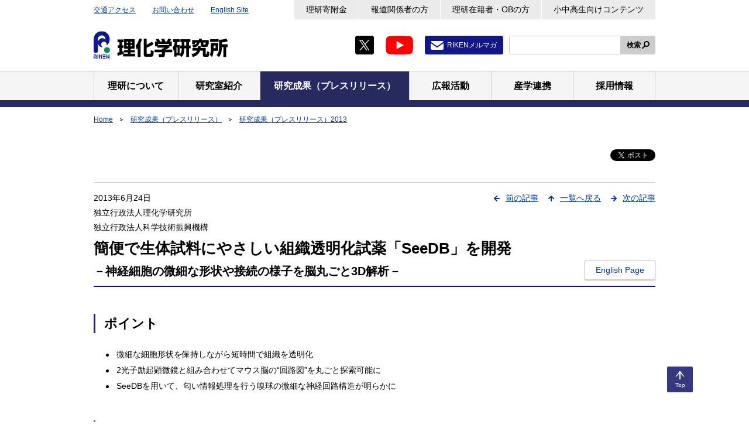

--- FILE ---
content_type: text/html;charset=UTF-8
request_url: https://www.riken.jp/press/2013/20130624_1/
body_size: 43113
content:
<!DOCTYPE html><html class="static" lang="ja">
<head>
<meta http-equiv="Content-Type" content="text/html; charset=UTF-8"><meta name="author" content="">
<meta name="description" content="">
<meta name="keywords" content="">
<title>簡便で生体試料にやさしい組織透明化試薬「SeeDB」を開発  | 理化学研究所</title>
<link rel="stylesheet" type="text/css" href="/medialibrary/css/common.css">

<!-- Google Tag Manager -->
<script>(function(w,d,s,l,i){w[l]=w[l]||[];w[l].push({'gtm.start':
new Date().getTime(),event:'gtm.js'});var f=d.getElementsByTagName(s)[0],
j=d.createElement(s),dl=l!='dataLayer'?'&l='+l:'';j.async=true;j.src=
'https://www.googletagmanager.com/gtm.js?id='+i+dl;f.parentNode.insertBefore(j,f);
})(window,document,'script','dataLayer','GTM-MMG5K45');</script>
<!-- End Google Tag Manager -->


<meta name="viewport" content="width=device-width,initial-scale=1">
<meta name="format-detection" content="telephone=no,email=no,address=no">
<link rel="apple-touch-icon" href="/apple-touch-icon.png">
</head>
<body>


<!-- Google Tag Manager (noscript) -->
<noscript><iframe src="https://www.googletagmanager.com/ns.html?id=GTM-MMG5K45"
height="50" width="50" class="noDisplay" title="Google tag manager"></iframe></noscript>
<!-- End Google Tag Manager (noscript) -->
<div id="wrapper">
<a class="skipLink" href="#main">本文へ</a>
<header id="header">
<div class="inner">
<p class="headerLogo"><a href="/"><img src="/medialibrary/img/common/logo-01.png" alt="理化学研究所"></a></p>
<div id="headerUtility">
<ul class="headerLinks01">
<li><a href="/access/">交通アクセス</a></li>
<li><a href="/contact/">お問い合わせ</a></li>
<li><a href="/en/" hreflang="en" lang="en">English Site</a></li>
<!-- /.headerLinks01 --></ul>
<ul class="headerLinks02">
<li><a href="/support/">理研寄附金</a></li>
<li><a href="/media/">報道関係者の方</a></li>
<li><a href="/alumni/">理研在籍者・OBの方</a></li>
<li><a href="/pr/kids/">小中高生向けコンテンツ</a></li>
<!-- /.headerLinks02 --></ul>
<ul class="listSocial01">
<li><a class="jsNoUtility" href="https://twitter.com/RIKEN_JP" target="_blank"><img src="/medialibrary/img/common/icon-twitter-01.png" alt="X（Twitter）新規タブで開きます"></a></li>
<li><a class="jsNoUtility" href="https://www.youtube.com/user/rikenchannel" target="_blank"><img src="/medialibrary/img/common/icon-youtube-01.png" alt="Youtube 新規タブで開きます"></a></li>
<li class="mail"><a href="/pr/services/mailmag/">RIKENメルマガ</a></li>
<!-- /.listSocial01 --></ul>
<div id="headerSearch">
<form id="cse-search-box" action="/search/index.html" method="get">
<span class="input"><input type="text" id="searchkwds" name="searchkey" title="サイト内検索"></span>
<button class="search" type="submit">検索</button>
</form>
</div>
  <script type="text/javascript">
    var b = function() {
        if (document.getElementById("searchkwds").value == '') {
            document.getElementById("searchkwds").style.background = '#FFFFFF url(//www.google.co.jp/cse/intl/ja/images/google_custom_search_watermark.gif) left no-repeat';
        }
    }
    var f = function () {
        document.getElementById("searchkwds").style.background = '#FFFFFF left no-repeat';
    }
    b();
    document.getElementById("searchkwds").onfocus = f;
    document.getElementById("searchkwds").onblur = b;
</script> 
<!-- /#headerUtility --></div>
<!-- /.inner --></div>
<nav id="gNavi">
<ul class="inner">
<li><a href="/about/"><span>理研について</span></a></li>
<li><a href="/research/"><span>研究室紹介</span></a></li>
<li><a href="/press/"><span>研究成果（プレスリリース）</span></a></li>
<li><a href="/pr/"><span>広報活動</span></a></li>
<li><a href="/collab/"><span>産学連携</span></a></li>
<li><a href="/careers/"><span>採用情報</span></a></li>
<!-- /.inner --></ul>
<!-- /#gNavi --></nav>
<!-- /#header --></header>
<ol id="topicpath">
	<li><a
					href="/index.html">Home</a></li>
			<li><a
							href="/press/index.html">研究成果（プレスリリース）</a></li>
					<li><a
							href="/press/2013/index.html">研究成果（プレスリリース）2013</a></li>
					<!-- / #topicpath -->
</ol>
<div id="contents">
<main id="main">
<noscript>
<div class="lytBox01">
<p>当サイトは、Javascriptを使用しています。Javascriptを無効にして閲覧した場合、コンテンツが正常に動作しないおそれやページが表示されない場合があります。当サイトをご利用の際には、Javascriptを有効にして閲覧下さい。</p>
<!-- /.lytBox01 --></div>
</noscript>
<div class="container01">
<!-- メインエリア -->
<div class="ttlGroup">
			<div class="ico">
				<div id="fb-root"></div>
<script>
			(function(d, s, id) {
				var js, fjs = d.getElementsByTagName(s)[0];
				if (d.getElementById(id))
					return;
				js = d.createElement(s);
				js.id = id;
				js.src = 'https://connect.facebook.net/ja_JP/sdk.js#xfbml=1&version=v3.2';
				fjs.parentNode.insertBefore(js, fjs);
			}(document, 'script', 'facebook-jssdk'));
		</script>
	<div class="fb-like" data-href="https://www.riken.jp/press/2013/20130624_1/index.html"
	data-layout="button_count" data-action="like" data-size="small"
	data-show-faces="false" data-share="false"></div><p class="twitter">
	<a href="https://twitter.com/share?ref_src=twsrc%5Etfw"
		class="twitter-share-button" data-show-count="false">ツイート</a>
	<script async="" src="https://platform.twitter.com/widgets.js"></script>
</p>
</div>
			<div class="pageNavi">
					<ul>
						<li class="prev"><a
	href="/press/2013/20130621_1/index.html">前の記事</a></li><li class="return"><a
	href="/press/2013/index.html">一覧へ戻る</a></li><li class="next"><a
	href="/press/2013/20130624_2/index.html">次の記事</a></li></ul>
					<!-- / .pageNavi -->
				</div>
			<div class="ttl">
				<div class="pubData">
						<p>
								<span class="mr10"> 2013年6月24日</span>
								</p>
						<p>
								独立行政法人理化学研究所<br />独立行政法人科学技術振興機構</p>
						</div>
				<div class="hdgWrap01">
					<div class="container">
						<h1 class="hdg01">
							簡便で生体試料にやさしい組織透明化試薬「SeeDB」を開発</h1>
						<p class="hdg02">
								－神経細胞の微細な形状や接続の様子を脳丸ごと3D解析－</p>
						</div>
					<ul class="listBtn">
	<li class="linkBtn02"><a
					href="/en/news_pubs/research_news/pr/2013/20130624_1/index.html" hreflang="en" lang="en">English Page</a></li>
			</ul></div>
				<!-- / .ttl -->
			</div>
			<!-- / .ttlGroup -->
		</div>
	 
<!-- メインエリア -->   
<h2 class="hdgSec02" id="pointSection">ポイント</h2> 
<ul class="listBullet01"> 
 <li>微細な細胞形状を保持しながら短時間で組織を透明化</li> 
 <li>2光子励起顕微鏡と組み合わせてマウス脳の“回路図”を丸ごと探索可能に</li> 
 <li>SeeDBを用いて、匂い情報処理を行う嗅球の微細な神経回路構造が明らかに</li> 
</ul>   
<h2 class="hdgSec02" id="summary">要旨</h2> 
<p>理化学研究所（理研、野依良治理事長）は、厚みのある生体組織をそのままの形状を保持しながら、簡便に透明化する新しい試薬「SeeDB（シーディービー）」を開発しました。これは、理研発生・再生科学総合研究センター（竹市雅俊センター長）感覚神経回路形成研究チームの今井猛チームリーダーと柯孟岑（カ モウシン）研修生（京都大学生命科学研究科博士課程）、藤本聡志研究員による研究チームの成果です。<b></b></p> 
<p>現代のライフサイエンス研究では、細胞や組織の微細な形状を3次元的に観察できる蛍光イメージング技術の重要性が高まっています。例えば、<a href="#note1">共焦点顕微鏡<sup>[1]</sup></a><sup></sup>や<a href="#note2">2光子励起顕微鏡<sup>[2]</sup></a>を用いると、生体の微細な3次元蛍光画像を取得できます。しかし、生体組織においては<a href="#note3">光散乱<sup>[3]</sup></a><sup></sup>の影響から、深部のイメージングは数100μmまでが限界でした。近年、深部イメージングを行うために組織を透明化する方法がいくつか開発されていますが、透明化に時間や手間がかかるうえ、生体の微細な構造が損なわれるといった問題があり、より簡便で生体試料へのダメージが少ない透明化法が望まれていました。</p> 
<p>今回研究チームは、ハチミツや果物などに多く含まれるフルクトース（果糖）を主成分とする組織透明化試薬SeeDBを開発し、簡便かつダメージを抑えて組織を透明化することに成功しました。SeeDBは組織に対する変性作用が無いうえ、透明化に伴って生体試料の大きさや形状を変化させません。また、蛍光タンパク質やさまざまな蛍光<a href="#note4">神経トレーサー<sup>[4]</sup></a><sup></sup>も安定に保持されるため、生体の微細な形状、例えば神経細胞の接続パターンの解析などに適しています。</p> 
<p>研究チームは、実際にSeeDBを用いて厚さ6mmのマウス脳を透明化させ、2光子励起顕微鏡で観察しマウス脳全体を完全に可視化できることを示しました。さらに、従来は不可能だった左右の大脳半球をつなぐ脳梁線維の1本1本を区別した追跡や、匂い情報処理の中枢である嗅球における詳細な神経細胞の配線様式を明らかにすることにも成功しました。</p> 
<p>今後、本技術は、脳の神経回路図を丸ごと解明する<a href="#note5">コネクトーム<sup>[5]</sup></a>（神経接続様式の総体）研究に役立つと期待できます。</p> 
<p>本研究成果は、JST戦略的創造研究推進事業さきがけ、日本学術振興会科学研究費補助金、三菱財団、住友財団、中島記念国際交流財団の助成によって得られたもので、米国の科学雑誌『<i>Nature Neuroscience</i>』オンライン版（6月23日付け：日本時間6月24日）に掲載されます。</p>   
<h2 class="hdgSec02" id="PressBodyText">背景</h2> 
<p>生体の成り立ちや機能を理解する生物学において最も基本なことは、今も昔も「見る」ことです。17世紀、イギリスのロバート・フックは当時発明されたばかりの顕微鏡を使ってコルクの切片を観察し、生物の基本単位である細胞を発見しました。また、今から100年以上前、スペインの神経解剖学者サンティアゴ ラモン イ カハールは、脳切片を使って神経細胞の染色像を丹念に観察して、神経細胞（ニューロン）が脳の情報処理の最小単位であるという説を唱え、その後の神経科学の発展に大きく寄与しました。</p> 
<p>ロバート・フックの時代から現代に至るまで、組織の形態を観察する際には、組織を薄くスライスして2次元像を観察する以外にありませんでした。従って、生体組織の3次元像、例えば数mmにわたって突起を伸ばす神経細胞の形状の全貌を知るには、従来、脳切片の2次元像を多数集めて3次元に再構築するという、非常に骨の折れる作業が必要でした（<a href="#fig1">図1</a>）。</p> 
<p>近年、GFPなどの蛍光タンパク質やさまざまな蛍光色素が開発されたことから、生体試料の画像取得には蛍光顕微鏡がよく使われるようになりました。とりわけ、3次元の蛍光画像の取得が可能な共焦点顕微鏡や2光子励起顕微鏡が普及してきています。しかし、生体組織中では光散乱が生じるため、共焦点顕微鏡で数10μm、2光子励起顕微鏡で数100μmの深さまでしか高解像度の画像を得られませんでした。</p> 
<p>最近、光散乱を減らし、より深部までの3次元蛍光画像を取得するため、ホルマリン固定した生体試料を薬剤などで処理する「透明化」の手法がいくつか開発されてきました。光散乱は、試料と溶媒の屈折率の不一致が原因と考えられるため、光散乱を減らして生体試料を透明にするには、溶媒（水分）を高屈折率液体に置き換える（<a href="#note6">BABB法<sup>[6]</sup></a><sup></sup>など）、あるいは生体試料の高屈折率成分（タンパク質や脂質など）を取り除くか変性させる（<a href="#note7">Sca<i>l</i>e法<sup>[7]</sup></a>、<a href="#note8">CLARITY法<sup>[8]</sup></a><sup></sup>など）、といったことを行います。しかし、こうした透明化法は生体組織や蛍光色素に対してダメージを与えたり、非常に手間や時間がかかったりするという問題があり、より簡便で生体組織へのダメージが少ない透明化法が望まれていました。</p> 
<h2 class="hdgSec02">研究手法と成果</h2> 
<h3 class="hdgSec03">（1）生体試料にやさしい透明化試薬「SeeDB」の開発</h3> 
<p>BABB法では、屈折率の高い有機溶媒が透明化試薬に使われていますが、蛍光タンパク質の変性や、生体試料の変形などの問題がありました。そこで研究チームは、屈折率が高く、かつ生体試料へのダメージが少ない水溶性試薬について検討しました。その結果、フルクトース（果糖）と水および微量の還元剤からなる透明化試薬「SeeDB」の開発に成功しました。この試薬の名称は、脳深部まで見ることができるという「See Deep Brain」に由来して名付けました。フルクトースはハチミツや果物にも多く含まれる糖で、普段の食生活でも極めて馴染み深い化合物です。</p> 
<p>SeeDBは、ホルマリン固定した脳などの生体試料をわずか3日程度で透明化することができます（<a href="#fig2">図2</a>）。従来の方法（2～3週間）に比べると格段に早く、手順も簡便です。また、蛍光タンパク質をはじめとする多くの蛍光試薬の蛍光を保持でき、蛍光イメージングに適しています。</p> 
<p>特に、脂溶性の蛍光神経トレーサーのDiIで染色したサンプルでも透明化できるという点は大きな利点です（<a href="#fig3">図3</a>）。DiIは、ホルマリン固定した脳組織の神経細胞の形態を観察するのに非常に有用で、神経科学研究において広く使われていますが、従来の透明化試薬はいずれもDiI色素を流し去ってしまうという問題がありました。しかし、SeeDBではそのような問題が無いため、蛍光タンパク質の遺伝子導入ができないサンプル（例えば、ヒトの死後脳標本など）でも、DiIで染色して神経細胞の3次元形態解析を行うことが可能になると考えられます。</p> 
<p>SeeDBの重要な利点として、生体試料へのダメージがほとんど無い点も挙げられます。従来の透明化法はいずれも生体試料のサイズや形状、組成を損なってしまうため、微細な形状の定量的な解析には不向きでした。一方、SeeDBで処理したマウスの脳は、透明化の過程で大きさの変化や微細構造の変化は無いため、生物の形態形成や機能を定量的に理解するという現代生物学の要請に応えることができます。</p> 
<h3 class="hdgSec03">（2）マウス脳の蛍光イメージング</h3> 
<p>研究チームはSeeDBの威力を最大限に引き出すために、深さ8mmまで観察が可能なカスタムメイドの対物レンズと2光子励起顕微鏡を用いて、SeeDB処理を施した蛍光標識マウスの脳（厚さ6mm）の蛍光イメージングを行いました。その結果、脳の上から下まで高解像度の画像を取得することに成功しました（<a href="#fig4">図4</a>、<a href="#fig5">図5</a> YouTube：<a href="http://youtu.be/pg2YOc5OcBI" target="_blank">SeeDBと2光子顕微鏡によって取得した蛍光画像の3次元表示</a> YouTube：<a href="http://youtu.be/1tQ_ZiOFc60" target="_blank">SeeDBで透明化したマウス脳の連続断層蛍光像（深さ約6mm）</a>）。従って、SeeDB法と2光子励起顕微鏡を組み合わせると、神経細胞の形態や接続を、ミリメートルスケール、究極的には全脳規模で解析可能であると考えられます。</p> 
<h3 class="hdgSec03">（3）コネクトーム解析</h3> 
<p>現在、神経科学分野では、神経細胞の接続様式を網羅的に解析するコネクトーム研究が盛んです。研究チームは、SeeDBがコネクトーム解析にも極めて有用であることを検証しました。</p> 
<p>まず研究チームは、脳梁線維を蛍光タンパク質で標識したマウス脳にSeeDB処理を施し、蛍光イメージングを行いました。脳梁線維は左右の大脳半球をつなぐ長い神経線維で、基本的に左右の同じ領野同士を互いにつないでいます。イメージングの結果、大脳皮質II/III層由来の脳梁線維の1本1本を区別して追跡することに成功し、大脳皮質における領野の相対的な位置関係は脳梁線維の束でも保持されていることを見いだしました（<a href="#fig6">図6</a>）。すなわち、左脳の領野間の位置関係は、脳梁線維においても相似形で保持されており、相対的な位置関係を保ちながら右脳側に接続していることになります。この結果から、脳梁線維が正しく配線されるためには、走行の途中で「相似形を維持する」メカニズムが働くことが重要であると考えられました。</p> 
<p> 次に、研究チームはSeeDBを用いて匂い情報処理の一次中枢である嗅球の神経回路の解析も行いました。匂い情報は、まず鼻腔内にある1,000種類の嗅神経細胞（匂いセンサー）によって検出され、この情報は脳の嗅球へと伝えられます。嗅球では糸球体という構造が匂い情報処理の基本単位になっており、1個の糸球体には1種類の匂いセンサーの情報だけが入力されます。その後、その情報は15個程度の僧帽細胞へと伝えられた後、嗅球内でさまざまな神経細胞とのやりとりを経て演算された後、嗅皮質と呼ばれる高次嗅覚中枢へと伝達されます。しかし、僧帽細胞の嗅球内における詳細な配線様式についてはよく分かっていませんでした。</p> 
<p>研究チームは、SeeDBを使って嗅球を透明化し共焦点顕微鏡で3次元画像取得をしたところ、1個の糸球体に接続する15個程度の僧帽細胞の配線様式を一度に丸ごと明らかにすることに成功しました（<a href="#fig7">図7</a>、YouTube：<a href="http://youtu.be/1HNfghdQjko" target="_blank">嗅球の単一の糸球体に接続している僧帽細胞の可視化</a>）。そして、同じ糸球体に接続する僧帽細胞の間でも、嗅球内の配線先は実に多様であり、匂い情報の演算、とくに抑制（引き算）回路のつながり方がそれぞれ異なっていることが示唆されました。このように、神経回路の全体的な形態を単純に「見る」コネクトーム研究は、神経回路の機能や情報処理過程の理解にも重要な示唆を与えてくれます。</p> 
<h2 class="hdgSec02">今後の期待</h2> 
<p>SeeDBを用いると、脳をはじめとする生体試料を簡便に透明化でき、容易に3次元画像の取得ができます。とりわけ、神経細胞の接続様式を大規模解析するコネクトームのアプローチには有効です。カハールの時代には神経細胞の2次元画像から神経回路の機能に思いを巡らせるよりほかありませんでしたが、今や蛍光顕微鏡技術と透明化技術の進展が相まって、誰でも容易に詳細な3次元画像を手にすることができるようになりました。今後、神経回路のコネクトーム解析や、生物の立体的な発生過程の理解など、「3D生物学」の発展が期待できます。</p> 
<p>一方で、顕微鏡技術や膨大な3次元画像データの解析手法についてはまだ発展途上であり、今後の展開が期待されます。</p>   
<h2 class="hdgSec02" id="ReferenceSection">原論文情報</h2> 
<ul class="listBullet01" lang="en"> 
 <li>Meng-Tsen Ke, Satoshi Fujimoto, Takeshi Imai. “SeeDB: a simple and morphology-preserving optical clearing agent for neuronal circuit reconstruction”. <i>Nature Neuroscience</i>, 2013,doi: 10.1038/nn.3447</li> 
</ul>   
<h2 class="hdgSec02">発表者</h2> 
<p> 理化学研究所 <br> 発生・再生科学総合研究センター 感覚神経回路形成研究チーム <br> チームリーダー 今井 猛 （いまい たけし） <br> </p> 
<h2 class="hdgSec02">お問い合わせ先</h2> 
<p>発生･再生科学総合研究センター 広報国際化室<br> 大村 朋美（おおむら ともみ）<br> Tel: 078-306-3076 / Fax: 078-306-3090 </p> 
<h2 class="hdgSec02">報道担当</h2> 
<p>独立行政法人理化学研究所 広報室 報道担当<br> Tel: 048-467-9272 / Fax: 048-462-4715</p> 
<p>独立行政法人科学技術振興機構　広報課<br> Tel: 03-5214-8404 / Fax: 03-5214-8432</p> 
<h2 class="hdgSec02">JSTの事業に関すること</h2> 
<p>独立行政法人科学技術振興機構 戦略研究推進部<br> Tel: 03-3512-3525 / Fax: 03-3222-2064</p>    
<h2 class="hdgSec02" id="note">補足説明</h2>
<ul class="listNum01">
 <li id="note1"><b class="num">1.</b><b>共焦点顕微鏡</b><br>蛍光色素を可視化する蛍光顕微鏡の1つ。共焦点顕微鏡ではピントの合った深度の光だけを検出するため、厚みのあるサンプルの深部でも鮮明な像を得ることができる。深さを少しずつずらしながら画像取得することで、厚みのあるサンプルの3次元蛍光画像を得ることができる。</li>
 <li id="note2"><b class="num">2.</b><b>2光子励起顕微鏡</b><br>蛍光色素を可視化する蛍光顕微鏡の1つ。特殊な赤外光パルスレーザーを用いることで、ピントの合った深度でだけ蛍光色素を光らせることができるため、鮮明な像を得ることができる。深さを少しずつ変えていくことで3次元蛍光画像を得ることができる。共焦点顕微鏡と比べると、光散乱の影響を受けにくい長波長のレーザーを使うため、より深くまで可視化することができる。</li>
 <li id="note3"><b class="num">3.</b><b>光散乱</b><br>光の波長と同程度の微粒子によって光の進行方向が四方八方に散らばること。光散乱が大きくなると光が直進できず、像を結ばなくなる（像がボケる）。生体中には、細胞内小器官やさまざまなタンパク質成分、脂質成分など光の進行を邪魔する散乱体が存在し、それらが光散乱の原因となる。光散乱は、散乱体と溶媒（生体においては水）の屈折率の差が大きいほど大きくなる。また、光の波長が長いほど、光散乱は起こりにくい。</li>
 <li id="note4"><b class="num">4.</b><b>神経トレーサー</b><br>神経細胞は、軸索や樹状突起とよばれるケーブルを配線することで情報のやりとりや演算を行っている。神経トレーサーとは神経細胞の軸索や樹状突起を染め出す色素のこと。近年は蛍光色素がよく用いられる。神経トレーサーを使うと神経細胞の形態や配線の様子を詳しく観察することができる。代表的なものとして、死後脳の染色にも使用できるDiIが挙げられる。神経トレーサーの代わりにGFPなどの蛍光タンパク質を使って神経細胞を可視化することもよく行われるが、その場合は遺伝子改変マウスを作製するか、生きた動物にウイルスベクターで蛍光タンパク質を導入する必要がある。</li>
 <li id="note5"><b class="num">5.</b><b>コネクトーム</b><br>ヒトの脳は約1,000億個の神経細胞が複雑に接続することで成り立っている。神経細胞の接続様式を記述した回路図のことをコネクトームと呼ぶ。遺伝情報全体をゲノムと呼ぶように、脳の接続様式の総体をコネクトームと呼ぶようになった。2000年代に入ってから提唱された言葉だが、現在コネクトームを「解読」する機運は世界的に高まっている。</li>
 <li id="note6"><b class="num">6.</b><b>BABB法</b><br>古くから用いられる生体試料を透明化する手法の1つ。組織の水成分を屈折率の高い有機溶媒に置換することで透明化する。蛍光タンパク質が消失してしまうことから、応用範囲が限られていた。</li>
 <li id="note7"><b class="num">7.</b><b>Sca <span class="fontItalic">l</span>e法</b><br>2011年に理研脳科学総合研究センターの宮脇敦史チームリーダーらによって開発された透明化試薬。タンパク質変性作用のある尿素を主成分とする。蛍光タンパク質の退色が起こらない初めての透明化試薬であるという意味で画期的であった。</li>
 <li id="note8"><b class="num">8.</b><b>CLARITY法</b><br>2013年4月に、米国スタンフォード大学のカール・ダイセロス(Karl Deisseroth)博士らによって開発された生体試料を透明化する手法。生体試料をポリマーで固定したあと、界面活性剤に浸けて長時間電流を流して脂質を取り除くことで透明化する。</li>
</ul>     
<div class="lytImg01" id="fig1"> 
 <img src="/medialibrary/riken/pr/press/2013/20130624_1/fig1.gif" alt="切片を使った神経回路の再構築のイメージの図" height="400" width="450"> 
 <p><b>図1　切片を使った神経回路の再構築のイメージ</b></p> 
 <div class="taL"> 
  <p>マウスのような小動物においても、神経細胞はしばしば数mm以上にわたって軸索や樹状突起を伸ばしている。そのため、神経細胞の形態の全貌を知るには、従来多数の切片を作製して2次元画像を取得し、それを後で再構築するという骨の折れる作業が必要だった。</p> 
 </div> 
</div> 
<div class="lytImg01" id="fig2"> 
 <img src="/medialibrary/riken/pr/press/2013/20130624_1/fig2.jpg" alt="SeeDBを用いた生体試料の透明化の図" height="556" width="450"> 
 <p><b>図2　SeeDBを用いた生体試料の透明化</b></p> 
 <div class="taL"> 
  <p>上から順に、マウス胎仔（胎生12日）、新生仔マウス（生後3日）の全脳、大人のマウスの脳スライス（66日齢、厚さ1.5mm）をSeeDBで透明化処理した。従来の透明化試薬では、透明化に伴って生体試料のサイズが膨張・縮小するという問題があったが、SeeDBではそのような問題は生じない。また、従来、脂質に富んだ白質（神経線維が豊富な領域、左下の図で暗く影になっている部分）は透明化が難しいとされていたが、SeeDBを使うと効率よく均一に透明化できる。</p> 
 </div> 
</div> 
<div class="lytImg01" id="fig3"> 
 <img src="/medialibrary/riken/pr/press/2013/20130624_1/fig3.jpg" alt="マウス死後脳をDiIで標識し、SeeDBで透明化の図(左：嗅球僧帽細胞樹状突起（横から見たもの）。中央：嗅球僧帽細胞樹状突起（上から見たもの）。右：嗅神経細胞軸索。)" height="191" width="500"> 
 <p><b>図3　マウス死後脳をDiIで標識し、SeeDBで透明化</b></p> 
 <div class="taL"> 
  <p>神経細胞の形態を標識する際には、蛍光タンパク質を発現する遺伝子改変動物を作製したり、生きた動物にウイルスベクターを導入させることがよく行われるが、これらが難しい生体試料もある。例えば、ヒトの死後脳に蛍光タンパク質を導入することはできない。死後脳の神経細胞の形態を観察するには、DiIと呼ばれる脂溶性色素がよく用いられてきたが、従来の透明化試薬ではDiIが流出してしまう問題があった。これに対し、SeeDBを使うとDiIで染色した脳も透明化して観察できる。スケールバーは50μm。</p> 
 </div> 
</div> 
<div class="lytImg01" id="fig4"> 
 <img src="/medialibrary/riken/pr/press/2013/20130624_1/fig4.jpg" alt="SeeDBと2光子顕微鏡を組み合わせた大規模なイメージングの図" height="446" width="500"> 
 <p><b>図4　SeeDBと2光子顕微鏡を組み合わせた大規模なイメージング</b></p> 
 <div class="taL"> 
  <p>一部の神経細胞が黄色蛍光タンパク質（YFP）で標識された遺伝子改変マウス（Thy1-YFP-H）の脳にSeeDB処理を施し、蛍光イメージングを行った。SeeDBに最適化されたカスタムメイド対物レンズ（作動距離8mm）を用い、2光子励起顕微鏡で画像取得した。一度に取得出来る画像は500×500μmだが、これを貼り合わせてより広範囲の画像にすることができる。マウス脳は約6mmの厚みがあるが、このイメージングシステムを使うと切片を作製することなく、上から下まで可視化が可能となる。</p> 
 </div> 
</div> 
<div class="lytImg01" id="fig5"> 
 <img src="/medialibrary/riken/pr/press/2013/20130624_1/fig5.jpg" alt="SeeDBと2光子顕微鏡によって取得した蛍光画像の3次元表示の図" height="481" width="500"> 
 <p><b>図5　SeeDBと2光子顕微鏡によって取得した蛍光画像の3次元表示</b></p> 
 <div class="taL"> 
  <p>Thy1-YFP-Hマウス脳の蛍光画像を3次元で表示した。神経細胞1つひとつの詳細な立体形状を、大規模に3次元で可視化できる。いずれも厚さ6mmのマウス脳を丸ごと上から撮影したもの。ここで表示している脳断面やブロックの写真は、実際に脳を切って取得したのではなく、丸ごと撮影した後で、コンピューター上で必要な部分を再現した。ちなみに、透明化しなければ深さ数100μmまで（1/10程度）しか見ることができない。</p> 
    <ul class="mt15">
<li>（左図）YouTube：<a href="http://youtu.be/pg2YOc5OcBI" target="_blank">SeeDBと2光子顕微鏡によって取得した蛍光画像の3次元表示</a>
</li> 
<li>（右図）YouTube：<a href="http://youtu.be/1tQ_ZiOFc60" target="_blank">SeeDBで透明化したマウス脳の連続断層蛍光像（深さ約6mm）</a>
</li>
</ul> 
 </div> 
</div> 
<div class="lytImg01" id="fig6"> 
 <img src="/medialibrary/riken/pr/press/2013/20130624_1/fig6.jpg" alt="脳梁線維を1本1本の解像度で可視化・再構築の図" height="267" width="550"> 
 <p><b>図6　脳梁線維を1本1本の解像度で可視化・再構築</b></p> 
 <div class="taL"> 
  <p>子宮内のマウス胎仔に遺伝子導入を行い、左脳の大脳皮質II/III層の錐体細胞に赤色蛍光タンパク質をまばらに発現させた。生後7日目で全脳をホルマリン固定し、その後SeeDBによる透明化処理を行った（左上）。2光子励起顕微鏡を用いた画像を多数貼り合わせることにより、脳梁線維1本1本の走行の様子を明らかにできた（右上）。得られた3次元画像から、左脳から出発した脳梁線維は、もともとの相対的な位置関係を保ちながら正中線を通過し、右脳側へと到達することが分かった（右下）。すなわち、脳梁線維は出発点から終着点まで、金太郎飴のように位置関係が相似形で保たれているといえる。<br> スケールバーは500μm</p> 
 </div> 
</div> 
<div class="lytImg01" id="fig7"> 
 <img src="/medialibrary/riken/pr/press/2013/20130624_1/fig7.jpg" alt="匂い情報の一次中枢である嗅球の神経回路の可視化の図" height="468" width="427"> 
 <p><b>図7　匂い情報の一次中枢である嗅球の神経回路の可視化</b></p> 
 <div class="taL"> 
  <p>同じ糸球体に接続する僧帽細胞の間で嗅球内の配線が似通っているのか、多様性に富んでいるのかを明らかにするため、本研究では単一の糸球体（上図赤色部分）に神経トレーサーを注入し、接続している僧帽細胞を全て蛍光標識した。その後、SeeDBによる透明化を行って共焦点顕微鏡による3次元画像取得を行い、嗅球内の配線の様子を一度に明らかにした。また、今回用いた遺伝子改変マウス（OMP-GFP）は、全ての糸球体を緑色蛍光タンパク質で標識している（上図に緑色で表示）。この解析の結果、単一の糸球体から染め出された13個の僧帽細胞は実に多様な配線様式を示すことが明らかとなった（上図に異なる色で表示）。従って、同じ糸球体から情報を受け取る僧帽細胞同士でも配線様式は一様ではなく、異なる神経細胞（主に顆粒細胞）に接続して抑制（引き算）を受け（下図）、異なる情報を高次嗅覚領域に伝達しているものと考えられる。<br> スケールバーは500μm。</p> 
  <p>（上図）YouTube：<a href="http://youtu.be/1HNfghdQjko" target="_blank">嗅球の単一の糸球体に接続している僧帽細胞の可視化</a></p> 
 </div> 
</div>   
<!-- /main -->
<!-- /メインエリア -->
<!-- /.container01 --></div>
<!-- /#main --></main>
<!-- /#contents --></div>
<p class="pagetop"><a href="#wrapper" title="このページのトップへ"><span>Top</span></a></p>
<footer id="footer">
<div class="container01">
<dl class="footerList01">
<dt>Home</dt>
<dd>
<ul class="listLink01 col4">
<li><a href="/access/">交通アクセス</a></li>
<li><a href="/contact/">お問い合わせ</a></li>
<li><a href="/sitemap/">サイトマップ</a></li>
<li><a href="https://choutatsu.riken.jp/r-world/info/procurement/" target="_blank">調達情報（理化学研究所調達情報）</a></li>
<li><a href="/links/">リンク集</a></li>
<li><a href="/terms/">利用規約</a></li>
<li><a href="/privacy/">プライバシーポリシー</a></li>
<li><a href="/accessibility/">ウェブアクセシビリティ</a></li>
<!-- /.listLink01 --></ul>
</dd>
<dt>理研について</dt>
<dd>
<ul class="listLink01 col4">
<li><a href="/about/president/">理事長から皆さまへ</a></li>
<li><a href="/about/executives/">役員・顧問等</a></li>
<li><a href="/about/history/">沿革</a></li>
<li><a href="/about/conduct/">理化学研究所 行動規範</a></li>
<li><a href="/about/organization/">組織</a></li>
<li><a href="/about/map/">拠点</a></li>
<li><a href="/about/data/">人員・予算</a></li>
<li><a href="/about/management/">マネジメント</a></li>
<li><a href="/about/plans_reports/">事業計画・報告書・評価など</a></li>
<li><a href="/about/disclosure/">情報公開</a></li>
<li><a href="/about/ethics/">健全な研究活動に向けた取組み</a></li>
<li><a href="/about/gender/">男女共同参画・ダイバーシティ推進</a></li>
<li><a href="/about/opt_out/">研究に参加された皆さまへ</a></li>
<li><a href="/about/coi/">利益相反マネジメント</a></li>
<!-- /.listLink01 --></ul>
</dd>
<dt>研究室紹介</dt>
<dd>
<ul class="listLink01 col4">
<li><a href="/research/pilist/">研究主宰者一覧</a></li>
<li><a href="/research/labs/trip/">最先端研究プラットフォーム連携（TRIP）事業本部</a></li>
<li><a href="/research/labs/trip/core/">統合データ・計算科学プログラム</a></li>
<li><a href="/research/labs/trip/agis/">科学研究基盤モデル開発プログラム</a></li>
<li><a href="/research/labs/trip/fqsp/">基礎量子科学研究プログラム</a></li>
<li><a href="/research/labs/trip/dmp/">創薬・医療技術基盤プログラム</a></li>
<li><a href="/research/labs/trip/assp/">先端半導体科学プログラム</a></li>
<li><a href="/research/labs/trip/icop/">理研産業協創プログラム</a></li>
<li><a href="/research/labs/trip/bzp/">バトンゾーン研究推進プログラム</a></li>
<li><a href="/research/labs/pri/">開拓研究所</a></li>
<li><a href="/research/labs/chief/">主任研究員研究室等</a></li>
<li><a href="/research/labs/hakubi/">理研白眉研究チーム</a></li>
<li><a href="/research/labs/ecl/">理研ECL研究チーム・理研ECL研究ユニット</a></li>
<li><a href="/research/labs/ithems/">数理創造研究センター</a></li>
<li><a href="/research/labs/r-ccs/">計算科学研究センター</a></li>
<li><a href="/research/labs/rqc/">量子コンピュータ研究センター</a></li>
<li><a href="/research/labs/aip/">革新知能統合研究センター</a></li>
<li><a href="/research/labs/r-ih/">情報統合本部</a></li>
<li><a href="/research/labs/ims/">生命医科学研究センター</a></li>
<li><a href="/research/labs/bdr/">生命機能科学研究センター</a></li>
<li><a href="/research/labs/cbs/">脳神経科学研究センター</a></li>
<li><a href="/research/labs/brc/">バイオリソース研究センター</a></li>
<li><a href="/research/labs/csrs/">環境資源科学研究センター</a></li>
<li><a href="/research/labs/cems/">創発物性科学研究センター</a></li>
<li><a href="/research/labs/rap/">光量子工学研究センター</a></li>
<li><a href="/research/labs/rnc/">仁科加速器科学研究センター</a></li>
<li><a href="/research/labs/rsc/">放射光科学研究センター</a></li>
<!-- /.listLink01 --></ul>
</dd>
<dt>研究成果（プレスリリース）</dt>
<dd>
<ul class="listLink01 col4">
<li><a href="/press/2026/">2026</a></li>
<li><a href="/press/2025/">2025</a></li>
<li><a href="/press/2024/">2024</a></li>
<li><a href="/press/archive/">過去のプレスリリース</a></li>
</ul>
</dd>
<dt>広報活動</dt>
<dd>
<ul class="listLink01 col4">
<li><a href="/pr/closeup/">クローズアップRIKEN</a></li>
<li><a href="/pr/hakase/">理研の博士と考えよう！</a></li>
<li><a href="/pr/news/">お知らせ</a></li>
<li><a href="/pr/events/">イベント／シンポジウム</a></li>
<li><a href="/pr/publications/">刊行物</a></li>
<li><a href="/pr/services/">情報配信サービス</a></li>
<li><a href="/pr/fun/">お楽しみコンテンツ</a></li>
<li><a href="/pr/kids/">小中高生向けコンテンツ</a></li>
<li><a href="/pr/fun/merchandise/">理研グッズ</a></li>
<li><a href="/pr/visiting/">施設見学</a></li>
<li><a href="/pr/kagakudo100/">科学道100冊</a></li>
<li><a href="/pr/historia/">理研ヒストリア</a></li>
<li><a href="/pr/riken_archives/">記念史料室</a></li>
<!-- /.listLink01 --></ul>
</dd>
<dt>産学連携</dt>
<dd>
<ul class="listLink01 col4">
<li><a href="/collab/ip/">知的財産情報</a></li>
<li><a href="/collab/programs/">産業界との連携制度（バトンゾーン制度）</a></li>
<li><a href="/collab/collaboration/">研究･技術協力</a></li>
<li><a href="/collab/resources/">普及事業・施設利用</a></li>
<li><a href="https://www.innovation-riken.jp/" target="_blank">株式会社理研イノベーション</a></li>
<li><a href="/collab/startup/">スタートアップ支援</a></li>
<li><a href="/collab/consortium/">理研コンソーシアム</a></li>
<li><a href="https://rikenalliance.org/" target="_blank">（一社）理研未来革新アライアンス</a></li>
<li><a href="/collab/recruiters/">企業の採用担当者の皆さまへ</a></li>
<li><a href="/collab/partnerships/">国内外の大学・研究機関との協力</a></li>
<!-- /.listLink01 --></ul>
</dd>
<dt>採用情報</dt>
<dd>
<ul class="listLink01 col4">
<li><a href="/careers/openings/">採用情報検索</a></li>
<!-- li><a href="/careers/executive_director/">公募情報（理事）</a></li -->
<li><a href="/careers/programs/">若手研究者の方へ</a></li>
<li><a href="/careers/general/">総合職を希望する方へ</a></li>
<li><a href="/about/gender/">男女共同参画・ダイバーシティ推進</a></li>
<li><a href="/collab/recruiters/">企業の採用担当者の皆さまへ</a></li>
<!-- /.listLink01 --></ul>
</dd>
<!-- /.footerList01 --></dl>
<!-- /.container01 --></div>
<div class="container02">
<dl class="footerList02">
<dt>理化学研究所</dt>
<dd>〒351-0198 埼玉県和光市広沢2-1</dd>
<dd>
<dl class="address">
<div>
<dt>Tel</dt>
<dd><span class="jsTel01">048-462-1111</span>（代表、音声案内）</dd>
</div>
<div>
<dt>法人番号</dt>
<dd>1030005007111</dd>
</div>
<!-- /.address --></dl>
</dd>
<!-- /.footerList02 --></dl>
<div class="footerList03">
<ul class="listSocial01">
<li><a class="jsNoUtility" href="https://twitter.com/RIKEN_JP" target="_blank"><img src="/medialibrary/img/common/icon-twitter-01.png" alt="X（Twitter）新規タブで開きます"></a></li>
<li><a class="jsNoUtility" href="https://www.youtube.com/user/rikenchannel" target="_blank"><img src="/medialibrary/img/common/icon-youtube-01.png" alt="Youtube 新規タブで開きます"></a></li>
<li class="mail"><a href="/pr/services/mailmag/">RIKENメルマガ</a></li>
<!-- /.listSocial01 --></ul>
<!-- p class="taR"><img src="" alt=""></p -->
<!-- /.footerList03 --></div>
<!-- /.container02 --></div>
<p class="copyright" lang="en"><small>Copyright c RIKEN, Japan. All rights reserved.</small></p>
<!-- /#footer --></footer>
<!-- /#wrapper --></div>
<script src="https://www.google.com/cse/brand?form=cse-search-box&lang=ja"></script>
<script src="/medialibrary/js/run.js"></script></body>
</html>


--- FILE ---
content_type: text/css;charset=UTF-8
request_url: https://www.riken.jp/medialibrary/css/common.css
body_size: 112511
content:
@charset 'UTF-8';

@import url('https://fonts.googleapis.com/css?family=Merriweather|Roboto');
/**
 * Reset
 */
*,
*::before,
*::after {
  margin: 0;
  padding: 0;
  border: 0;
  box-sizing: inherit;
}

html {
  position: relative;
  box-sizing: border-box;
  background-color: #fff;
  font-size: 62.5%;
  -webkit-text-size-adjust: 100%;
  text-size-adjust: 100%;
  overflow-y: scroll;
  word-wrap : break-word;
  overflow-wrap : break-word;
}

body {
  overflow: hidden;
}

article,
aside,
figcaption,
figure,
footer,
header,
main,
nav,
section,
svg {
  display: block;
}

a,
button,
input {
  color: inherit;
  font: inherit;
}

a,
button,
label,
select,
option,
input[type='radio'],
input[type='checkbox'] {
  cursor: pointer;
}

button {
  background: none;
}

ul,
ol {
  list-style: none;
}

table {
  border-collapse: collapse;
  table-layout: fixed;
  width: 100%;
}

p,
th,
td,
li,
dt,
dd {
  font-weight: 300;
}

td {
  background-color: #FFF;
  vertical-align: top;
}

td > :first-child {
  margin-top: 0 !important;
}

th {
  text-align: left;
  vertical-align: top;
}

h1,
h2,
h3,
h4,
h5,
h6,
i,
small {
  font-weight: 300;
  font-size: 1em;
}

b,
em {
  font-style: normal;
  font-weight: 600;
}

strong {
  font-style: normal;
  font-weight: 300;
}
sup,
sub {
  font-size: .75em;
}

sup {
  vertical-align: top;
}

sub {
  vertical-align: bottom;
}

img {

  vertical-align: bottom;
}

@media only screen and (max-width: 768px) {
  img {
    max-width: 100%;
    height :auto
  }
  img + img {
    margin-top: 13px;
  }
}

iframe {
  background-color: transparent;
  border: none;
  overflow: hidden;
  vertical-align: top;
}

/**
 * Setting boxInnerMargin
 */
#main .container01 > :first-child,
.ttl > :first-child,
.lytCol01 > .col > :first-child,
.lytBox01 > :first-child,
.lytForm01 .lytField01 > .inner > :first-child,
.lytForm01 .lytField02 > .inner > :first-child {
  margin-top: 0 !important;
}

/**
 * Setting kickout
 */
.txtBlank01,
.listLink03 > li > a.current .txtCurrent,
.listLink04 > li > a.current .txtCurrent,
.carousel01 .carouselNavi .prev > span,
.carousel01 .carouselNavi .next > span,
.carousel01 .carouselNavi .pause > span,
.carousel01 .carouselNavi .pager > li > button > span {
  position: absolute;
  top: -999em;
  left: -999em;
}

/**
 * Setting clearfix
 */
.ttlGroup::after,
.lytImg03::after,
.lytForm01 .lytField01::after {
  content: '';
  display: block;
  height: 0;
  clear: both;
}

/**
 * Setting Dotline pattern
 */
.listIdx02 li + li::before,
.listNews01::after,
.listNews01 > li::before,
.listMember01 .list::after,
.listMember01 .list > div::before,
.tblCareer01::after,
.tblCareer01 tbody th::before,
.tblCareer01 tbody td::before,
.tblCareer01 thead th::before,
.tblCareer01 thead td::before,
.search .gsc-webResult .gsc-result::before {
  background-image: linear-gradient(to right, #999 1px, transparent 1px);
  background-size: 3px 1px;
}

.isIE .listIdx02 li + li::before,
.listIdx02 .isIE li + li::before,
.isIE .listNews01::after,
.isIE .listNews01 > li::before,
.isIE .listMember01 .list::after,
.listMember01 .isIE .list::after,
.isIE .listMember01 .list > div::before,
.listMember01 .isIE .list > div::before,
.isIE .tblCareer01::after,
.isIE .tblCareer01 tbody th::before,
.tblCareer01 tbody .isIE th::before,
.isIE .tblCareer01 tbody td::before,
.tblCareer01 tbody .isIE td::before,
.isIE .tblCareer01 thead th::before,
.tblCareer01 thead .isIE th::before,
.isIE .tblCareer01 thead td::before,
.tblCareer01 thead .isIE td::before,
.isIE .search .gsc-webResult .gsc-result::before,
.search .gsc-webResult .isIE .gsc-result::before {
  background-image: -ms-linear-gradient(right, #999 1px, transparent 1px);
}

.isIE.static .listIdx02 li + li::before,
.listIdx02 .isIE.static li + li::before,
.isIE.static .listNews01::after,
.isIE.static .listNews01 > li::before,
.isIE.static .listMember01 .list::after,
.listMember01 .isIE.static .list::after,
.isIE.static .listMember01 .list > div::before,
.listMember01 .isIE.static .list > div::before,
.isIE.static .tblCareer01::after,
.isIE.static .tblCareer01 tbody th::before,
.tblCareer01 tbody .isIE.static th::before,
.isIE.static .tblCareer01 tbody td::before,
.tblCareer01 tbody .isIE.static td::before,
.isIE.static .tblCareer01 thead th::before,
.tblCareer01 thead .isIE.static th::before,
.isIE.static .tblCareer01 thead td::before,
.tblCareer01 thead .isIE.static td::before,
.isIE.static .search .gsc-webResult .gsc-result::before,
.search .gsc-webResult .isIE.static .gsc-result::before {
  background-color: #999;
}

/**
 * Setting Font
 */
body,
[lang='ja'] #header .headerLinks01 > li > a,
[lang='ja'] .search .cse .gsc-control-cse,
[lang='ja'] .search .gsc-control-cse {
  font-family: '\30e1\30a4\30ea\30aa', 'Meiryo', '\30d2\30e9\30ae\30ce\89d2\30b4 Pro W3', 'Hiragino Kaku Gothic Pro', 'MS P\30b4\30b7\30c3\30af', sans-serif;
}

[lang='en'] body,
[lang='en'] #header .headerLinks01 > li > a,
[lang='en'] .search .cse .gsc-control-cse,
[lang='en'] .search .gsc-control-cse {
  font-family: 'Roboto', 'Georgia', sans-serif;
}

[lang='en'] .ttl .hdg01,
[lang='en'] .ttl .hdg02,
[lang='en'] .hdgSec01,
[lang='en'] .hdgSec02 {
  font-family: 'Merriweather', serif;
}

.gsc-control-cse{
  word-wrap : normal;
  overflow-wrap : normal;
}

body {
  color: #000;
  font-size: 1.4rem;
  line-height: 1.85;
}

[lang='en'] body {
  font-size: 1.6rem;
}

a {
  color: #003994;
}

a:visited {
  color: #610061;
}

a:hover,
a:focus,
a:active {
  text-decoration: none;
}

a > span > .ico,
a > .ico,
.lytMovie02 > li .txt .ico {
  position: relative;
  vertical-align: middle;
  margin: 0 5px;
  top: -.1em;
}

[lang='ja'] a > span > .ico.pdf,
[lang='ja'] a > span > .ico.word,
[lang='ja'] a > span > .ico.excel,
[lang='ja'] a > span > .ico.powerpoint,
[lang='ja'] a > span > .ico.txt,
[lang='ja'] a > .ico.pdf,
[lang='ja'] a > .ico.word,
[lang='ja'] a > .ico.excel,
[lang='ja'] a > .ico.powerpoint,
[lang='ja'] a > .ico.txt {
  margin-left: 0;
}

@-moz-document url-prefix() {
  a {
    outline-color: #003994;
  }
}

[class^='list'] + p,
[class^='link'] + p,
[class^='lyt'] + p,
[class^='idx'] + p,
[class^='tbl'] + p,
p + p,
p + img,
p + dl {
  margin-top: 18px;
}

@keyframes fadeIn {
  0% {
    opacity: 0;
  }
  100% {
    opacity: 1;
  }
}

@keyframes fadeOut {
  0% {
    opacity: 1;
  }
  100% {
    opacity: 0;
  }
}

/**
 * Header
 */
#header {
  padding: 0 20px;
  position: relative;
  border-bottom: solid 12px #272a5e;
}

.top #header {
  border-bottom: 0;
}

#header > .inner {
  max-width: 960px;
  margin: 0 auto;
  width: 100%;
  position: relative;
}

#header .headerLogo {
  flex-shrink: 0;
  position: absolute;
  bottom: 20px;
}

#header #headerUtility {
  display: flex;
  align-items: center;
  flex-wrap: wrap;
  flex-grow: 1;
}

#header #headerUtility::before {
  content: '';
  display: block;
  width: 246px;
  height: 88px;
  order: 2;
}

[lang='en'] #header #headerUtility::before {
  width: 120px;
}

#header .headerLinks01 {
  order: 0;
  width: 35%;
  display: flex;
  align-self: center;
  font-size: 1.2rem;
  padding: 4.5px 0;
}

[lang='en'] #header .headerLinks01 {
  width: 100%;
  font-size: 1.4rem;
}

#header .headerLinks01 > li + li {
  margin-left: 28px;
}

#header .headerLinks02 {
  order: 1;
  width: 65%;
  justify-content: flex-end;
  align-self: flex-start;
  display: flex;
}

#header .headerLinks02 > li + li {
  margin-left: 1px;
}

#header .headerLinks02 > li > a {
  color: #000;
  background-color: #ebebeb;
  display: block;
  text-decoration: none;
  padding: 4px 20px;
}

#header .headerLinks02 > li > a:hover,
#header .headerLinks02 > li > a:focus,
#header .headerLinks02 > li > a:active {
  text-decoration: underline;
}

#header .listSocial01 {
  margin-left: auto;
  order: 3;
}

#header #headerSearch {
  flex-shrink: 0;
  order: 4;
  margin-left: 10px;
  width: 250px;
}

#header #headerSearch > form {
  display: flex;
}

#header #headerSearch > form > .input {
  font-size: 1.4rem;
  flex-grow: 1;
  border: solid 1px #ccc;
  border-radius: 3px 0 0 3px;
  overflow: hidden;
  display: flex;
}

#header #headerSearch > form > .input input {
  display: block;
  width: 100%;
  height: 2.2em;
  padding: .2em 10px !important;
  -webkit-appearance: none;
  appearance: none;
  border: none !important;
  background-position: .5em 50% !important;
}

#header #headerSearch > form > .search {
  background-color: #ccc;
  border-radius: 0 3px 3px 0;
  font-size: 1.2rem;
  font-weight: 600;
  padding: 0 25px 0 10px;
  position: relative;
  display: inline-block;
  flex-shrink: 0;
}

#header #headerSearch > form > .search::before {
  content: '';
  display: block;
  position: absolute;
  width: 10px;
  height: 10px;
  border: solid 2px #000;
  border-radius: 50%;
  top: 9px;
  right: 10px;
}

#header #headerSearch > form > .search::after {
  content: '';
  display: block;
  position: absolute;
  width: 2px;
  height: 7px;
  transform: rotate(45deg);
  top: 16px;
  right: 19px;
  border-left: solid 2px #000;
}

#header .btnSp01,
#header .btnSearch01 {
  display: none;
  position: absolute;
  width: 44px;
  height: 44px;
  border: solid 1px #009c63;
  border-radius: 2px;
  top: 15px;
  font-size: 1rem;
  color: #003994;
  padding-top: 25px;
}

#header .btnSp01 > span,
#header .btnSearch01 > span {
  line-height: 1;
}

#header .btnSp01 {
  right: 20px;
}

#header .btnSp01::before,
#header .btnSp01::after,
#header .btnSp01 > span::before {
  content: '';
  display: block;
  width: 28px;
  height: 2px;
  background-color: #272a5e;
  left: 50%;
  margin-left: -14px;
  position: absolute;
  will-change: top, transform, opacity;
}

#header .btnSp01:not(.isOpen)::before,
#header .btnSp01:not(.isOpen)::after {
  transition: top .2s .2s, transform .2s;
}

#header .btnSp01 > span::before {
  transition: opacity .2s;
  top: 16px;
}

#header .btnSp01::before {
  top: 8px;
}

#header .btnSp01::after {
  top: 24px;
}

#header .btnSp01.isOpen::before,
#header .btnSp01.isOpen::after {
  top: 16px;
  transition: top .2s, transform .2s .2s;
}

#header .btnSp01.isOpen::before {
  transform: rotate(-45deg);
}

#header .btnSp01.isOpen::after {
  transform: rotate(45deg);
}

#header .btnSp01.isOpen > span::before {
  opacity: 0;
}

#header .btnSearch01 {
  right: 74px;
}

#header .btnSearch01::before {
  content: '';
  display: block;
  width: 16px;
  height: 16px;
  border: solid 2px #272a5e;
  border-radius: 50%;
  position: absolute;
  top: 5px;
  right: 10px;
}

#header .btnSearch01::after {
  content: '';
  display: block;
  width: 2px;
  height: 10px;
  background-color: #272a5e;
  position: absolute;
  transform: rotate(45deg);
  top: 17px;
  left: 14px;
}

@media only screen and (max-width: 860px) {
  #header {
    overflow: hidden;
    display: flex;
    flex-direction: column;
    position: absolute;
    padding: 74px 0 0;
    border-bottom: 0;
    top: 0;
    left: 0;
    right: 0;
    height: 0;
    z-index: 999;
  }
  .static #header {
    height: auto;
    position: static;
  }
  #header.isAnimate {
    transition: height .4s;
  }
  #header.typeNavi,
  #header.typeSearch {
    height: auto;
    max-height: 100vh;
    overflow-y: auto;
  }
  #header.typeNavi.isAnimate,
  #header.typeSearch.isAnimate {
    height: 0;
    overflow: hidden;
  }
  #header.typeNavi::after,
  #header.typeSearch::after {
    height: 20vh;
  }
  #header.typeNavi .btnSp01,
  #header.typeNavi .btnSearch01,
  #header.typeNavi .headerLogo,
  #header.typeNavi::before,
  #header.typeSearch .btnSp01,
  #header.typeSearch .btnSearch01,
  #header.typeSearch .headerLogo,
  #header.typeSearch::before {
    position: fixed;
  }
  #header.typeNavi.isAnimate,
  #header.typeSearch.isAnimate {
    height: 0;
  }
  #header.typeNavi .headerLinks01,
  #header.typeNavi .headerLinks02,
  #header.typeNavi .listSocial01,
  .static #header .headerLinks01,
  .static #header .headerLinks02,
  .static #header .listSocial01 {
    display: flex;
  }
  #header.typeNavi #gNavi,
  .static #header #gNavi {
    display: block;
  }
  #header.typeSearch #headerSearch,
  .static #header #headerSearch {
    display: block;
  }
  #header::before {
    content: '';
    background-color: #fff;
    border-bottom: solid 1px #ccc;
    display: block;
    height: 74px;
    position: absolute;
    top: 0;
    width: 100%;
  }
  #header::after {
    content: '';
    display: block;
    height: 0;
    width: 100%;
    order: 99;
    flex-shrink: 0;
  }
  #header > .inner {
    position: static;
    order: 1;
  }
  #header .headerLogo {
    top: 20px;
    left: 20px;
    bottom: auto;
  }
  #header .headerLogo img {
    height: 33px;
    width: auto;
  }
  #header #headerUtility {
    display: flex;
    flex-direction: column;
  }
  #header #headerUtility::before {
    content: none;
  }
  #header .headerLinks01 {
    font-size: 1.4rem;
    flex-shrink: 0;
    padding: 14px 10px 0;
    width: 100%;
    background-color: #fff;
    justify-content: center;
    order: 1;
    display: none;
  }
  #header .headerLinks01 > li + li {
    margin-left: 16px;
    padding-left: 16px;
    position: relative;
  }
  #header .headerLinks01 > li + li::before {
    content: '';
    display: block;
    width: 1px;
    height: 14px;
    background-color: #ebebeb;
    position: absolute;
    top: calc(50% - 7px);
    left: 0;
  }
  #header .headerLinks02 {
    text-align: center;
    font-size: 1.3rem;
    flex-shrink: 0;
    background-color: #fff;
    width: 100%;
    order: 0;
    display: none;
  }
  #header .headerLinks02 > li {
    flex-grow: 1;
  }
  #header .headerLinks02 > li > a {
    color: #fff;
    background-color: #272a5e;
    padding: 12px 6px;
  }
  #header .listSocial01 {
    margin-left: 0;
    flex-shrink: 0;
    padding: 20px 10px;
    width: 100%;
    display: none;
    background-color: #fff;
  }
  #header #headerSearch {
    flex-shrink: 0;
    width: 100%;
    background-color: #f5f5f5;
    margin: 0;
    display: none;
  }
  #header #headerSearch > form {
    padding: 20px 18px;
  }
  #header .btnSp01,
  #header .btnSearch01 {
    display: block;
  }
}

#gNavi {
  background-color: #f5f5f5;
  border-top: solid 1px #ccc;
  font-size: 1.6rem;
  margin: 0 -20px;
  order: 2;
}

#gNavi > .inner {
  display: flex;
  max-width: 960px;
  margin: 0 auto;
}

#gNavi > .inner > li {
  font-weight: 600;
  border-left: solid 1px #ccc;
  flex-grow: 1;
}

#gNavi > .inner > li:last-child {
  border-right: solid 1px #ccc;
}

#gNavi > .inner > li > a {
  color: #000;
  display: flex;
  height: 100%;
  align-items: center;
  justify-content: center;
  text-decoration: none;
  padding: 10px 16px;
  min-width: 124px;
  transition: background-color .2s, color .2s;
  will-change: background-color, color;
}

#gNavi > .inner > li > a[aria-current='true'] {
  background-color: #272a5e;
  color: #fff;
}

#gNavi > .inner > li > a:hover:not([aria-current]),
#gNavi > .inner > li > a:focus:not([aria-current]),
#gNavi > .inner > li > a:active:not([aria-current]) {
  background-color: #e6eef0;
}

@media only screen and (max-width: 960px) {
  #gNavi {
    font-size: 1.4rem;
  }
  #gNavi > .inner > li > a {
    min-width: 116px;
  }
}

@media only screen and (max-width: 860px) {
  #gNavi {
    order: 0;
    background-color: #f5f5f5;
    flex-shrink: 0;
    font-size: 1.6rem;
    font-weight: normal;
    text-align: center;
    border-top: 0;
    margin: 0;
    display: none;
  }
  #gNavi > .inner {
    display: block;
  }
  #gNavi > .inner > li {
    font-weight: 300;
    border-left: 0;
  }
  #gNavi > .inner > li:last-child {
    border-right: 0;
  }
  #gNavi > .inner > li + li {
    border-top: solid 1px #ccc;
  }
  #gNavi > .inner > li > a {
    display: block;
    padding: 15px 10px;
  }
  #gNavi > .inner > li > a[aria-current='true'] {
    background-color: #e6eef0;
    color: #272a5e;
    font-weight: 600;
  }
}

#footer {
  padding: 30px 20px 0;
}

#footer .container01 {
  background-color: #ebebeb;
  margin: 0 -20px;
  padding: 0 20px;
}

#footer .container01 .footerList01 {
  max-width: 960px;
  margin: 0 auto;
  padding: 35px 0 52px;
}

#footer .container01 .footerList01 > dt {
  font-size: 1.6rem;
  font-weight: 600;
  border-bottom: solid 1px #ccc;
  padding-bottom: 4px;
}

#footer .container01 .footerList01 > dd {
  margin-top: 15px;
  font-size: 1.2rem;
}

[lang='en'] #footer .container01 .footerList01 > dd {
  font-size: 1.4rem;
}

#footer .container01 .footerList01 > dd + dt {
  margin-top: 26px;
}

#footer .container02 {
  max-width: 960px;
  margin: 0 auto;
  width: 100%;
  display: flex;
  justify-content: space-between;
  padding: 30px 0 60px;
}

#footer .container02 .footerList02 > dt {
  font-size: 2.4rem;
  font-weight: 600;
  line-height: 1.1;
}

#footer .container02 .footerList02 > dd {
  margin-top: 7px;
}

#footer .container02 .address {
  margin: 0 -20px -8px 0;
}

#footer .container02 .address > div {
  display: inline-flex;
  align-items: center;
  margin: 0 13px 8px 0;
}

#footer .container02 .address > div > dt {
  background-color: #ccc;
  text-align: center;
  width: 60px;
  padding: 1px 4px;
  font-size: 1.2rem;
}

#footer .container02 .address > div > dd {
  margin-left: 10px;
}

#footer .footerList03 {
  flex-shrink: 0;
  margin-left: 30px;
}

#footer .footerList03 .listSocial01 + * {
  margin-top: 16px;
}

#footer .copyright {
  background-color: #272a5e;
  color: #fff;
  padding: 0 20px;
  font-size: 1.2rem;
  margin: 0 -20px;
}

#footer .copyright > small {
  text-align: center;
  display: block;
  max-width: 960px;
  margin: 0 auto;
  width: 100%;
  padding: 10px 0;
}

@media only screen and (max-width: 768px) {
  #footer .container01 .footerList01 {
    padding: 23px 0 43px;
  }
  #footer .container01 .footerList01 > dd + dt {
    margin-top: 18px;
  }
  #footer .container02 {
    flex-direction: column-reverse;
    padding: 28px 0 60px;
  }
  #footer .container02 .footerList02 {
    margin-top: 17px;
  }
  #footer .container02 .address > div > dt {
    padding: 0;
    width: 55px;
  }
  #footer .container02 .address > div > dd {
    margin-left: 5px;
  }
  #footer .footerList03 {
    order: 0;
    margin-left: 0;
  }
  #footer .footerList03 .listSocial01 + * {
    margin-top: 18px;
  }
}

@media only screen and (max-width: 860px) {
  #wrapper {
    padding-top: 74px;
  }
  .static #wrapper {
    padding-top: 0;
  }
  #wrapper.isAnimate::before {
    display: block;
    will-change: opacity;
  }
  #wrapper.isAnimate .skipLink {
    display: none;
  }
  #wrapper.isAnimate.isFixed::before {
    animation: fadeOut .4s linear 0s forwards;
  }
  #wrapper.isAnimate:not(.isFixed)::before {
    animation: fadeIn .4s linear 0s forwards;
  }
  #wrapper.isFixed {
    position: fixed;
    top: 0;
    left: 0;
    width: 100%;
  }
  #wrapper.isFixed::before {
    display: block;
  }
  #wrapper::before {
    content: '';
    background-color: rgba(0, 0, 0, .3);
    position: fixed;
    top: 73px;
    left: 0;
    right: 0;
    bottom: 0;
    z-index: 998;
    display: none;
  }
}

#headerPanel {
  background-color: #343881;
  color: #fff;
  font-size: 3.4rem;
  line-height: 1.3;
  position: relative;
}

#headerPanel::before,
#headerPanel::after {
  content: '';
  display: block;
  width: calc((100% - 1366px) / 2);
  background-color: #fff;
  position: absolute;
  top: 0;
  height: 460px;
  z-index: 2;
}

.static #headerPanel::before,
.static #headerPanel::after {
  content: none;
}

#headerPanel::before {
  left: 0;
}

#headerPanel::after {
  right: 0;
}

#topicpath {
  font-size: 1.2rem;
  padding: 10px 20px;
  width: 100%;
  margin: 0 auto;
  max-width: 1000px;
  display: flex;
  flex-wrap: wrap;
}

[lang='en'] #topicpath {
  font-size: 1.4rem;
}

#topicpath > li + li > a {
  padding-left: 30px;
  position: relative;
}

#topicpath > li + li > a::before {
  content: '';
  display: block;
  width: 5px;
  height: 5px;
  border: solid #000;
  border-width: 1px 1px 0 0;
  transform: rotate(45deg) skew(-15deg, -15deg);
  position: absolute;
  left: 10px;
  top: 5px;
}

#topicpath > li + li > span {
  padding-left: 30px;
  position: relative;
}

#topicpath > li + li > span::before {
  content: '';
  display: block;
  width: 5px;
  height: 5px;
  border: solid #000;
  border-width: 1px 1px 0 0;
  transform: rotate(45deg) skew(-15deg, -15deg);
  position: absolute;
  left: 10px;
  top: 5px;
}

@media only screen and (max-width: 768px) {
  #topicpath .container {
    padding: 6px 20px;
  }
}

#main {
  padding: 0 20px;
}

#main .container01 {
  padding: 30px 0 60px;
  max-width: 960px;
  margin: 0 auto;
}

#main .container02 {
  margin: 0 -20px;
  padding: 0 20px;
  background-color: #e6eef0;
}

#main .container02 > .inner {
  padding: 34px 0 40px;
  max-width: 960px;
  margin: 0 auto;
}

@media only screen and (max-width: 768px) {
  #main .container01 {
    padding: 30px 0 34px;
  }
  #main .container02 > .inner {
    padding: 30px 0 34px;
  }
}

/**
 * Heading
 */
.ttlGroup {
  display: flow-root;
  margin-top: 40px;
}

.ttlGroup + [class^='list'],
.ttlGroup + [class^='link'],
.ttlGroup + [class^='lyt'],
.ttlGroup + [class^='idx'],
.ttlGroup + [class^='tbl'],
.ttlGroup + p,
.ttlGroup + div{
  margin-top: 24px;
}

.ttlGroup + noscript + [class^='list'],
.ttlGroup + noscript + [class^='link'],
.ttlGroup + noscript + [class^='lyt'],
.ttlGroup + noscript + [class^='idx'],
.ttlGroup + noscript + [class^='tbl'],
.ttlGroup + noscript + p,
.ttlGroup + noscript + div {
  margin-top: 24px;
}

.ttlGroup .ico {
  display: flex;
  justify-content: flex-end;
  align-items: flex-end;
  flex-wrap: wrap;
  padding-bottom: 0px;
  border-bottom: solid 1px #ccc;
  margin-bottom: 14px;
  width: 100%;
}

.ttlGroup .ico .fb-like,
.ttlGroup .ico .facebook,
.ttlGroup .ico .twitter {
  line-height: 4;
  flex-shrink: 0;
}

.ttlGroup .ico > p + p,
.ttlGroup .ico > p + .fb-like,
.ttlGroup .ico .fb-like + p,
.ttlGroup .ico .fb-like + .fb-like {
  margin-top: 0;
  margin-left: 20px;
}

.ttlGroup .ico .fb-like > span {
  vertical-align: top !important;
}

.ttlGroup .pageNavi {
  float: right;
  font-size: 1.4rem;
}

[lang='en'] .ttlGroup .pageNavi + .ttl .pubData {
  margin-bottom: 16px;
}

.ttlGroup .pageNavi > ul {
  display: flex;
  justify-content: flex-end;
}

.ttlGroup .pageNavi > ul > li + li {
  margin-left: 17px;
}

.ttlGroup .pageNavi > ul .prev,
.ttlGroup .pageNavi > ul .return,
.ttlGroup .pageNavi > ul .next {
  padding-left: 20px;
  position: relative;
}

.ttlGroup .pageNavi > ul .prev::before,
.ttlGroup .pageNavi > ul .return::before,
.ttlGroup .pageNavi > ul .next::before {
  content: '';
  display: block;
  width: 10px;
  height: 10px;
  background-image: url(/medialibrary/img/common/icon-arrow-01.png);
  background-size: 10px 10px;
  position: absolute;
  left: 0;
  top: calc(50% - 5px);
}

.ttlGroup .pageNavi > ul .prev::before {
  transform: rotate(-180deg);
}

.ttlGroup .pageNavi > ul .return::before {
  transform: rotate(-90deg);
}

@media only screen and (max-width: 768px) {
  .ttlGroup + [class^='list'],
  .ttlGroup + [class^='link'],
  .ttlGroup + [class^='lyt'],
  .ttlGroup + [class^='idx'],
  .ttlGroup + [class^='tbl'],
  .ttlGroup + p,
  .ttlGroup + div {
    margin-top: 14px;
  }
  .ttlGroup .ico {
    margin-top: -20px;
  }
  .ttlGroup .ico > p,
  .ttlGroup .ico .fb-like {
    margin-top: 20px;
  }
  .ttlGroup .ico > p + p,
  .ttlGroup .ico > p + .fb-like,
  .ttlGroup .ico .fb-like + p,
  .ttlGroup .ico .fb-like + .fb-like {
    margin-top: 20px;
  }
  .ttlGroup .pageNavi {
    float: none;
  }
  .ttlGroup .pageNavi > ul {
    justify-content: center;
  }
  [lang='en'] .ttlGroup .pageNavi + .ttl .pubData {
    margin-bottom: 10px;
  }
  .ttlGroup .ttl {
    margin-top: 20px;
  }
}

.ttl {
  font-size: 1.4rem;
  border-bottom: solid 2px #101887;
  padding-bottom: 10px;
}

.ttl + [class^='list'],
.ttl + [class^='link'],
.ttl + [class^='lyt'],
.ttl + [class^='idx'],
.ttl + [class^='tbl'],
.ttl + a,
.ttl + p,
.ttl + div {
  margin-top: 24px;
}

.ttl + a {
  display: block;
}

.ttl + noscript + [class^='list'],
.ttl + noscript + [class^='link'],
.ttl + noscript + [class^='lyt'],
.ttl + noscript + [class^='idx'],
.ttl + noscript + [class^='tbl'],
.ttl + noscript + a,
.ttl + noscript + p,
.ttl + noscript + div {
  margin-top: 24px;
}

.ttl + noscript + a {
  display: block;
}

.ttl .hdg01 {
  font-size: 2.6rem;
  font-weight: 600;
  line-height: 1.5;
  margin-top: 4px;
}

.ttl .hdg01 + p {
  margin-top: 4px;
}

.ttl .hdg01 > .category {
  display: block;
  font-size: 1.8rem;
  line-height: 1.1;
  width: 100%;
}

.ttl .hdg02 {
  font-size: 2rem;
  font-weight: 600;
  line-height: 1.5;
}

.ttl .pubData > p + p {
  margin-top: 0;
}

@media only screen and (max-width: 768px) {
  .ttl .hdg01 {
    font-size: 2rem;
    margin-top: 8px;
  }
  .ttl .hdg01 + p {
    margin-top: 9px;
  }
  .ttl .hdg01 > .category {
    font-size: 1.6rem;
  }
  .ttl .hdg02 {
    font-size: 1.6rem;
  }
}

.hdgSec01 {
  font-size: 2.6rem;
  font-weight: 600;
  line-height: 1.5;
  padding-bottom: 9px;
  margin-top: 47px;
  position: relative;
}

.hdgSec01::before {
  content: '';
  display: block;
  width: 100%;
  height: 2px;
  background-color: #101887;
  position: absolute;
  left: 0;
  bottom: 0;
}

.hdgSec01 + [class^='list'],
.hdgSec01 + [class^='link'],
.hdgSec01 + [class^='lyt'],
.hdgSec01 + [class^='idx'],
.hdgSec01 + [class^='tbl'],
.hdgSec01 + p,
.hdgSec01 + div {
  margin-top: 22px;
}

.hdgSec01 + noscript + [class^='list'],
.hdgSec01 + noscript + [class^='link'],
.hdgSec01 + noscript + [class^='lyt'],
.hdgSec01 + noscript + [class^='idx'],
.hdgSec01 + noscript + [class^='tbl'],
.hdgSec01 + noscript + p,
.hdgSec01 + noscript + div {
  margin-top: 22px;
}

@media only screen and (max-width: 768px) {
  .hdgSec01 {
    font-size: 2rem;
    margin-top: 40px;
    padding-bottom: 10px;
    flex-wrap: wrap;
  }
  .hdgSec01 + [class^='list'],
  .hdgSec01 + [class^='link'],
  .hdgSec01 + [class^='lyt'],
  .hdgSec01 + [class^='idx'],
  .hdgSec01 + [class^='tbl'],
  .hdgSec01 + p,
  .hdgSec01 + div {
    margin-top: 13px;
  }
}

.hdgSec02 {
  font-size: 2.2rem;
  font-weight: 600;
  line-height: 1.5;
  padding: 0 0 0 15px;
  border-left: solid 3px #272a5e;
  margin-top: 46px;
}

[lang='en'] .hdgSec02 {
  border: 0;
  padding: 0;
  color: #08864f;
}

[class^='hdg'] + .hdgSec02 {
  margin-top: 30px;
}

.hdgSec02 > a {
  color: inherit;
}

.hdgSec02 + [class^='list'],
.hdgSec02 + [class^='link'],
.hdgSec02 + [class^='lyt'],
.hdgSec02 + [class^='idx'],
.hdgSec02 + [class^='tbl'],
.hdgSec02 + p,
.hdgSec02 + img,
.hdgSec02 + div {
  margin-top: 24px;
}

@media only screen and (max-width: 768px) {
  .hdgSec02 {
    font-size: 1.8rem;
    margin-top: 35px;
  }
  [class^='hdg'] + .hdgSec02 {
    margin-top: 20px;
  }
  .hdgSec02 + [class^='list'],
  .hdgSec02 + [class^='link'],
  .hdgSec02 + [class^='lyt'],
  .hdgSec02 + [class^='idx'],
  .hdgSec02 + [class^='tbl'],
  .hdgSec02 + p,
  .hdgSec02 + img,
  .hdgSec02 + div {
    margin-top: 13px;
  }
}

.hdgSec03 {
  font-size: 1.8rem;
  font-weight: 600;
  line-height: 1.75;
  margin-top: 27px;
}

[class^='hdg'] + .hdgSec03 {
  margin-top: 22px;
}

.hdgSec03 + [class^='list'],
.hdgSec03 + [class^='link'],
.hdgSec03 + [class^='lyt'],
.hdgSec03 + [class^='idx'],
.hdgSec03 + [class^='tbl'],
.hdgSec03 + p,
.hdgSec03 + div:not([class]) {
  margin-top: 14px;
}

@media only screen and (max-width: 768px) {
  .hdgSec03 {
    font-size: 1.6rem;
  }
  [class^='hdg'] + .hdgSec03 {
    margin-top: 12px;
  }
}

.hdgSec04 {
  font-size: 1.6rem;
  font-weight: 600;
  line-height: 1.75;
  margin-top: 30px;
}

[class^='hdg'] + .hdgSec04 {
  margin-top: 14px;
}

.hdgSec04 + [class^='list'],
.hdgSec04 + [class^='link'],
.hdgSec04 + [class^='lyt'],
.hdgSec04 + [class^='idx'],
.hdgSec04 + [class^='tbl'],
.hdgSec04 + p,
.hdgSec04 + div:not([class]) {
  margin-top: 5px;
}

@media only screen and (max-width: 768px) {
  .hdgSec04 {
    font-size: 1.4rem;
    line-height: 1.85;
  }
}

.hdgSec05 {
  font-size: 1.4rem;
  font-weight: 600;
  line-height: 1.85;
  margin-top: 30px;
}

[class^='hdg'] + .hdgSec05 {
  margin-top: 7px;
}

.hdgSec05 + [class^='list'],
.hdgSec05 + [class^='link'],
.hdgSec05 + [class^='lyt'],
.hdgSec05 + [class^='idx'],
.hdgSec05 + [class^='tbl'],
.hdgSec05 + p,
.hdgSec05 + div:not([class]) {
  margin-top: 8px;
}

.hdgWrap01 {
  display: flex;
  align-items: flex-end;
  position: relative;
}

.ttl .hdgWrap01 + [class^='list'],
.ttl .hdgWrap01 + [class^='link'],
.ttl .hdgWrap01 + [class^='lyt'],
.ttl .hdgWrap01 + [class^='idx'],
.ttl .hdgWrap01 + [class^='tbl'],
.ttl .hdgWrap01 + a,
.ttl .hdgWrap01 + p,
.ttl .hdgWrap01 + div {
  margin-top: 4px;
}

.ttl .hdgWrap01 + a {
  display: block;
}

.ttl .hdgWrap01 .hdg01 {
  flex-grow: 1;
}

.ttl .hdgWrap01 > [class^='link'],
.ttl .hdgWrap01 .listBtn {
  padding-bottom: 0;
  margin-top: 9px;
}

.hdgWrap01 + [class^='list'],
.hdgWrap01 + [class^='link'],
.hdgWrap01 + [class^='lyt'],
.hdgWrap01 + [class^='idx'],
.hdgWrap01 + [class^='tbl'],
.hdgWrap01 + a,
.hdgWrap01 + p,
.hdgWrap01 + div {
  margin-top: 22px;
}

.hdgWrap01 + a {
  display: block;
}

.hdgWrap01 + noscript + [class^='list'],
.hdgWrap01 + noscript + [class^='link'],
.hdgWrap01 + noscript + [class^='lyt'],
.hdgWrap01 + noscript + [class^='idx'],
.hdgWrap01 + noscript + [class^='tbl'],
.hdgWrap01 + noscript + a,
.hdgWrap01 + noscript + p,
.hdgWrap01 + noscript + div {
  margin-top: 22px;
}

.hdgWrap01 + noscript + a {
  display: block;
}

.hdgWrap01 > [class^='link'],
.hdgWrap01 .listBtn {
  margin-top: 0;
  margin-left: 20px;
  padding-bottom: 9px;
  flex-shrink: 0;
}

.hdgWrap01 .container {
  flex-grow: 1;
}

.hdgWrap01 .listBtn {
  display: inline-flex;
  margin-right: -10px;
  justify-content: flex-end;
}

.hdgWrap01 .listBtn > [class^='link'] {
  display: flex;
  align-items: center;
  margin-right: 10px;
}

.hdgWrap01 .linkFeed01 > a {
  padding: 4px 18px 4px 40px;
}

[lang='en'] .hdgWrap01 .linkFeed01 > a {
  padding: 2.5px 18px 2.5px 40px;
}

.hdgWrap01 .hdgSec01 {
  margin-top: 0;
  position: static;
  flex-grow: 1;
  padding-bottom: 9px;
}

.hdgWrap01 .hdgSec02 + .listBtn02 {
  margin-left: 20px;
  line-height: 1.2;
}

.hdgWrap01 + .lytForm01 {
  margin-top: 40px;
}

@media only screen and (max-width: 768px) {
  .hdgWrap01 {
    flex-wrap: wrap;
  }
  .hdgWrap01 > [class^='link'],
  .hdgWrap01 .listBtn {
    margin-left: 0;
    flex-grow: 1;
    flex-basis: 100%;
    text-align: right;
  }
  .hdgWrap01 + [class^='list'],
  .hdgWrap01 + [class^='link'],
  .hdgWrap01 + [class^='lyt'],
  .hdgWrap01 + [class^='idx'],
  .hdgWrap01 + [class^='tbl'],
  .hdgWrap01 + p,
  .hdgWrap01 + a,
  .hdgWrap01 + div {
    margin-top: 13px;
  }
  
  .hdgWrap01 + .lytForm01 {
    margin-top: 40px;
  }
}

.hdgTop01 {
  font-size: 2.8rem;
  font-weight: 600;
  display: flex;
  justify-content: center;
}

.hdgTop01 + [class^='list'],
.hdgTop01 + [class^='link'],
.hdgTop01 + [class^='lyt'],
.hdgTop01 + [class^='idx'],
.hdgTop01 + [class^='tbl'],
.hdgTop01 + a,
.hdgTop01 + p,
.hdgTop01 + div {
  margin-top: 35px;
}

.hdgTop01 + a {
  display: block;
}

.hdgTop01.release,
.hdgTop01.news,
.hdgTop01.video,
.hdgTop01.event,
.hdgTop01.closeup {
  align-items: center;
}

.hdgTop01.release::before,
.hdgTop01.news::before,
.hdgTop01.video::before,
.hdgTop01.event::before,
.hdgTop01.closeup::before {
  content: '';
  display: block;
  width: 30px;
  height: 30px;
  background-repeat: no-repeat;
  background-position: center;
  margin-right: 15px;
  flex-shrink: 0;
}

.hdgTop01.release::before {
  background-image: url(/medialibrary/img/common/icon-release-01.png);
  background-size: 22px 30px;
}

.hdgTop01.news::before {
  background-image: url(/medialibrary/img/common/icon-news-01.png);
  background-size: 26px 30px;
}

.hdgTop01.video::before {
  background-image: url(/medialibrary/img/common/icon-video01.png);
  background-size: 30px 30px;
}

.hdgTop01.event::before {
  background-image: url(/medialibrary/img/common/icon-event-01.png);
  background-size: 30px 30px;
}

.hdgTop01.closeup::before {
  background-image: url(/medialibrary/img/common/icon-closeup-01.png);
  background-size: 30px 30px;
}

@media only screen and (max-width: 768px) {
  .hdgTop01 {
    font-size: 2rem;
    line-height: 1.5;
  }
  .hdgTop01 + [class^='list'],
  .hdgTop01 + [class^='link'],
  .hdgTop01 + [class^='lyt'],
  .hdgTop01 + [class^='idx'],
  .hdgTop01 + [class^='tbl'],
  .hdgTop01 + a,
  .hdgTop01 + p,
  .hdgTop01 + div {
    margin-top: 25px;
  }
  
  .hdgTop01.release,
  .hdgTop01.news,
  .hdgTop01.video,
  .hdgTop01.event,
  .hdgTop01.closeup {
    flex-direction: column;
  }
  .hdgTop01.release::before,
  .hdgTop01.news::before,
  .hdgTop01.video::before,
  .hdgTop01.event::before,
  .hdgTop01.closeup::before {
    margin-right: 0;
    margin-bottom: .3em;
  }
}

/**
 * Text
 */
.txtLead01 {
  font-size: 2.2rem;
  line-height: 1.5;
  margin-top: 22px;
}

.txtLead01 > b {
  font-weight: inherit;
}

@media only screen and (max-width: 768px) {
  .txtLead01 {
    font-size: 1.8rem;
  }
}

.txtNote01,
.listNote01 > li {
  margin-top: 28px;
  position: relative;
  padding-left: 1.4em;
}

.txtNote01.large,
.listNote01 > li.large {
  padding-left: 2.4em;
}


.txtNote01.large + .txtNote01.large,
.listNote01 > li.large + .txtNote01.large,
.listNote01 > .txtNote01.large + li.large,
.listNote01 > li.large + li.large {
  margin-top: 2px;
}

/* 2020-01追加 半角小文字記号 */

.txtNote01.small,
.listNote01 > li.small {
  padding-left: 0.7em;
}

.txtNote01.small + .txtNote01.small,
.listNote01 > li.small + .txtNote01.small,
.listNote01 > .txtNote01.small + li.small,
.listNote01 > li.small + li.small {
  margin-top: 2px;
}

/* 追加ここまで */


/* 2020-01:not(.small)追加更新 半角小文字記号 */

.txtNote01:not(.large):not(.small) + .txtNote01:not(.large):not(.small),
.listNote01 > li:not(.large):not(.small) + .txtNote01:not(.large):not(.small),
.listNote01 > .txtNote01:not(.large):not(.small) + li:not(.large):not(.small),
.listNote01 > li:not(.large):not(.small) + li:not(.large):not(.small) {
  margin-top: 2px;
}

/* not(.small)追加更新ここまで */


.txtNote01 > .mark,
.listNote01 > li > .mark {
  position: absolute;
  left: 0;
  top: 0;
}

@media only screen and (max-width: 768px) {
  .txtNote01,
  .listNote01 > li {
    margin-top: 20px;
  }
}

.txtIco01 {
  background-color: #c00;
  border-radius: 1em;
  color: #fff;
  display: inline-block;
  line-height: 1.45;
  margin-left: 10px;
  font-weight: 300;
  padding: 0 12px;
}

.txtIco02 {
  display: inline-block;
  font-size: 1.3rem;
  border-radius: 1em;
  line-height: 1;
  color: #fff;
  background-color: #2356a6;
  padding: .346em 0px;
  width: 160px;
  text-align: center;
}

@media only screen and (max-width: 768px) {
.txtIco02 {
 display: block;
 margin-bottom: 3px;
}
}

.topTxtIco02 {
    display: inline-block;
    font-size: 1.3rem;
    border-radius: 1em;
    line-height: 1;
    color: #fff;
    background-color: #2356a6;
    padding: .346em 0px;
    width: 149px;
    text-align: center;
    font-style: normal;
    font-weight: 600;
}

.txtIco02.type01,
.topTxtIco02.type01 {
  background-color: #272a5e;
}

.txtIco02.type02,
.topTxtIco02.type02 {
  color: #000;
  background-color: #dbedf2;
}

.txtIco02.type03,
.topTxtIco02.type03 {
  color: #000;
  background-color: #f4e5de;
}

.txtIco02.type04,
.topTxtIco02.type04 {
  color: #000;
  background-color: #dfe0f4;
}

.txtIco02.type05,
.topTxtIco02.type05 {
  color: #000;
  background-color: #cde2da;
}

.txtIco02.type06,
.topTxtIco02.type06 {
  color: #000;
  background-color: #f1efda;
}

/**
 * Link
 */
.skipLink {
  position: absolute;
  top: 0;
  left: calc(50% - (1366px / 2));
  z-index: 999;
  display: block;
  border: dotted 1px;
  padding: 10px 20px;
  transition: transform, .2s;
  background-color: #fff;
  transform: translateY(-100%);
}

.skipLink:focus,
.skipLink:active {
  transform: translateY(0);
}

@media only screen and (max-width: 1366px) {
  .skipLink {
    left: 0;
  }
}

@media only screen and (max-width: 768px) {
  .skipLink {
    font-size: 1.2rem;
    padding: 10px 20px;
  }
}

.pagetop {
  position: fixed;
  right: 50%;
  margin-right: -544px;
  bottom: 50px;
  z-index: 997;
}

.pagetop > a {
  display: block;
  width: 44px;
  height: 44px;
  background-color: #343881;
  border: solid 2px #343881;
  border-radius: 2px;
  color: #fff;
  font-size: 1rem;
  line-height: 1;
  text-align: center;
  padding-top: calc(35px - 1em);
  text-decoration: none;
  transition: background-color .2s, color .2s;
  will-change: background-color, color;
}

.pagetop > a::before,
.pagetop > a::after {
  content: '';
  display: block;
  width: 2px;
  height: 9px;
  background-color: #fff;
  position: absolute;
  top: 8px;
  left: 50%;
  transition: background-color .2s;
  will-change: background-color;
}

.pagetop > a::before {
  transform: skewX(-38deg);
  margin-left: -4px;
}

.pagetop > a::after {
  transform: skewX(38deg);
  margin-left: 2px;
}

.pagetop > a:hover,
.pagetop > a:focus,
.pagetop > a:active {
  background-color: #fff;
  color: #343881;
}

.pagetop > a:hover::before,
.pagetop > a:hover::after,
.pagetop > a:focus::before,
.pagetop > a:focus::after,
.pagetop > a:active::before,
.pagetop > a:active::after {
  background-color: #343881;
}

.pagetop > a:hover > span::before,
.pagetop > a:focus > span::before,
.pagetop > a:active > span::before {
  background-color: #343881;
}

.pagetop > a > span {
  line-height: 1;
}

.pagetop > a > span::before {
  content: '';
  display: block;
  width: 2px;
  height: 14px;
  background-color: #fff;
  position: absolute;
  top: 8px;
  left: 50%;
  margin-left: -1px;
  transition: background-color .2s;
  will-change: background-color;
}

@media only screen and (max-width: 1146px) {
  .pagetop {
    right: 20px;
    margin-right: 0;
  }
}

.linkTxt01 > a,
.listLink01 > li > a {
  display: inline-block;
  padding-left: 15px;
  position: relative;
}

.linkTxt01 > a::before,
.listLink01 > li > a::before {
  content: '';
  display: block;
  width: 6px;
  height: 6px;
  border: solid #666;
  border-width: 2px 2px 0 0;
  transform: rotate(45deg);
  position: absolute;
  left: -1px;
  top: .65em;
}

.linkTxt02 > a,
.listLink02 > li > a {
  display: inline-block;
  padding-left: 15px;
  position: relative;
}

.linkTxt02 > a::before,
.listLink02 > li > a::before {
  content: '';
  display: block;
  width: 7px;
  height: 7px;
  border: solid #003994;
  border-width: 2px 2px 0 0;
  transform: rotate(45deg);
  position: absolute;
  left: -2px;
  top: .7em;
}

.linkBtn01,
.listBtn01 > li:not([class^='link']) {
  display: block;
}

.linkBtn01 > a,
.listBtn01 > li:not([class^='link']) > a,
.linkBtn01 > button,
.listBtn01 > li:not([class^='link']) > button {
  font-size: 1.6rem;
  background-color: #272a5e;
  border: solid 2px #272a5e;
  border-radius: 3px;
  box-shadow: 0 1px 2px rgba(0, 0, 0, .3);
  color: #fff;
  display: inline-block;
  min-width: 252px;
  text-align: center;
  text-decoration: none;
  padding: 6px 16px 6px 28px;
  position: relative;
  transition: background-color .2s, color .2s;
  will-change: background-color, color;
}

.linkBtn01 > a::before,
.listBtn01 > li:not([class^='link']) > a::before,
.linkBtn01 > button::before,
.listBtn01 > li:not([class^='link']) > button::before {
  content: '';
  display: block;
  width: 7px;
  height: 7px;
  border-style: solid;
  border-width: 2px 2px 0 0;
  transform: rotate(45deg);
  position: absolute;
  left: 10px;
  top: calc(50% - 3px);
  transition: border-color .2s;
  will-change: border-color;
}

.linkBtn01 > a:hover,
.listBtn01 > li:not([class^='link']) > a:hover,
.linkBtn01 > a:focus,
.listBtn01 > li:not([class^='link']) > a:focus,
.linkBtn01 > a:active,
.listBtn01 > li:not([class^='link']) > a:active,
.linkBtn01 > button:hover,
.listBtn01 > li:not([class^='link']) > button:hover,
.linkBtn01 > button:focus,
.listBtn01 > li:not([class^='link']) > button:focus,
.linkBtn01 > button:active,
.listBtn01 > li:not([class^='link']) > button:active {
  background-color: #fff;
  color: #272a5e;
}

@media only screen and (max-width: 768px) {
  .linkBtn01 > a,
  .listBtn01 > li:not([class^='link']) > a,
  .linkBtn01 > button,
  .listBtn01 > li:not([class^='link']) > button {
    font-size: 1.4rem;
    padding: 8px 16px 8px 28px;
    min-width: 0;
    width: 100%;
  }
}

.linkBtn02 {
  display: block;
}

.linkBtn02 > a {
  font-size: 1.4rem;
  font-weight: 300;
  background-color: #fff;
  border: solid 1px #ccc;
  border-radius: 3px;
  box-shadow: 0 1px 2px rgba(0, 0, 0, .3);
  display: inline-block;
  text-decoration: none;
  padding: 3.5px 18px;
  position: relative;
  transition: background-color .2s;
  will-change: background-color;
}

.linkBtn02 > a:hover,
.linkBtn02 > a:focus,
.linkBtn02 > a:active {
  background-color: #ccc;
}

.linkBtn03,
.listBtn02 > li {
  display: block;
}

.linkBtn03 > a,
.listBtn02 > li > a,
.linkBtn03 > button,
.listBtn02 > li > button {
  font-size: 1.4rem;
  font-weight: 300;
  background-color: #ccc;
  border: solid 1px #ccc;
  border-radius: 3px;
  box-shadow: 0 1px 2px rgba(0, 0, 0, .3);
  display: inline-block;
  text-decoration: none;
  padding: 3.5px 18px;
  position: relative;
  transition: background-color .2s;
  will-change: background-color;
  vertical-align: bottom;
}

.linkBtn03 > a:hover,
.listBtn02 > li > a:hover,
.linkBtn03 > a:focus,
.listBtn02 > li > a:focus,
.linkBtn03 > a:active,
.listBtn02 > li > a:active,
.linkBtn03 > button:hover,
.listBtn02 > li > button:hover,
.linkBtn03 > button:focus,
.listBtn02 > li > button:focus,
.linkBtn03 > button:active,
.listBtn02 > li > button:active {
  background-color: #fff;
}

.linkFeed01 {
  display: block;
}

.linkFeed01 > a {
  font-size: 1.2rem;
  font-weight: 600;
  background-color: #ccc;
  border: solid 2px #ccc;
  border-radius: 3px;
  box-shadow: 0 1px 2px rgba(0, 0, 0, .3);
  display: inline-block;
  color: #000;
  text-decoration: none;
  padding: 9px 18px 9px 40px;
  position: relative;
  transition: background-color .2s;
  will-change: background-color;
}

[lang='en'] .linkFeed01 > a {
  font-size: 1.4rem;
  padding: 8px 18px 8px 40px;
}

.linkFeed01 > a::before {
  content: '';
  display: block;
  width: 11px;
  height: 11px;
  background: url(/medialibrary/img/common/icon-feed-01.png);
  background-size: 11px 11px;
  position: absolute;
  left: 20px;
  top: 50%;
  margin-top: -5.5px;
}

.linkFeed01 > a:hover,
.linkFeed01 > a:focus,
.linkFeed01 > a:active {
  background-color: #fff;
}

/**
 * index
 */
.idx01 {
  box-shadow: 0 1px 12px rgba(0, 0, 0, .1);
  border-radius: 2px;
  overflow: hidden;
  display: flex;
  margin-top: 20px;
  font-size: 1.4rem;
}

.idx01 > a {
  display: flex;
  width: 100%;
  align-items: flex-start;
  padding: 20px 20px 18px;
  border-bottom: solid 2px #101887;
  position: relative;
  text-decoration: none;
  transition: background-color .2s;
  will-change: background-color;
}

.idx01 > a > img {
  flex-shrink: 0;
}

.idx01 > a .txt {
  margin-left: 16px;
  flex-grow: 1;
}

.idx01 > a .txt:only-child {
  margin-left: 0;
}

.idx01 > a .txt .title {
  font-size: 1.6rem;
  font-weight: 300;
  text-decoration: underline;
  display: block;
}

.idx01 > a .txt > span {
  color: #000;
  display: block;
}

.idx01 > a .txt > .title > span > img.ico {
	vertical-align: middle;
}

.idx01 > a:hover,
.idx01 > a:focus,
.idx01 > a:active {
  background-color: #ebebeb;
}

.idx01 > a:hover .txt .title,
.idx01 > a:focus .txt .title,
.idx01 > a:active .txt .title {
  text-decoration: none;
}

@media only screen and (max-width: 768px) {
  .idx01 > a {
    padding: 16px 16px 14px;
  }
  .idx01 > a > img:[class^='ico'] {
    width: 80px;
  }
  .idx01 > a .txt > dl > dt {
    font-size: 1.4rem;
  }
}

.listIdx01 {
  display: flex;
  flex-wrap: wrap;
  margin: 35px 0 -20px -20px;
}

.lytMovie02 {
  display: flex;
  flex-wrap: wrap;
  margin: 35px 10px 0 10px;
}

.lytMovie02 > li {
  width: calc(50% - 30px);
}

.listIdx01.col3 > li {
  width: calc(33.333% - 20px);
}

.listIdx01.col4 > li {
  width: calc(25% - 20px);
}

.listIdx01.type02 > li.large {
  width: calc(50% - 20px);
}

.listIdx01.type02 > li.large > a .img {
  height: 100%;
}

.listIdx01.type02 > li.large > a .txt {
  position: absolute;
  left: 0;
  bottom: 0;
  right: 0;
  min-height: 50%;
  background-image: linear-gradient(to top, #000 50%, transparent 100%);
  justify-content: flex-end;
  color: #fff;
}

.listIdx01.type02 > li.large > a .txt .date,
.listIdx01.type02 > li.large > a .txt > b {
  color: inherit;
}

.listIdx01 > li ,
.lytMovie02 > li {
  margin: 0 0 20px 20px;
  box-shadow: 0 0 12px rgba(0, 0, 0, .1);
  background-color: #fff;
  display: flex;
  flex-direction: column;
}

.listIdx01 > li > a,
.lytMovie02 > li > a {
  display: block;
  overflow: hidden;
  text-decoration: none;
  width: 100%;
  flex-grow: 1;
  border-radius: 3px;
  position: relative;
  padding-bottom: 2px;
}

.listIdx01 > li > a::before,
.lytMovie02 > li > a::before {
  content: '';
  display: block;
  width: 100%;
  height: 2px;
  background-color: #003994;
  position: absolute;
  bottom: 0;
  left: 0;
}

.listIdx01 > li > a:hover .img > img,
.listIdx01 > li > a:focus .img > img,
.listIdx01 > li > a:active .img > img,
.lytMovie02 > li > a:hover .img > img,
.lytMovie02 > li > a:focus .img > img,
.lytMovie02 > li > a:active .img > img {
  transform: scale(1.05);
}

.listIdx01 > li > a:hover .txt > b,
.listIdx01 > li > a:focus .txt > b,
.listIdx01 > li > a:active .txt > b,
.lytMovie02 > li > a:hover .txt > b,
.lytMovie02 > li > a:focus .txt > b,
.lytMovie02 > li > a:active .txt > b {
  text-decoration: none;
}

.listIdx01 > li > a:visited .txt > b,
.lytMovie02 > li > a:visited .txt > b {
  color: #610061;
}

.listIdx01 > li .img,
.lytMovie02 > li .img {
  display: block;
  overflow: hidden;
}

.listIdx01 > li .img > img,
.lytMovie02 > li .img > img {
  transition: transform .2s;
  will-change: transform;
  width: 100%;
  height: 100%;
  object-fit: cover;
}

.listIdx01 > li .txt,
.lytMovie02 > li .txt {
  display: flex;
  flex-direction: column;
  flex-basis: 0%;
  flex-grow: 1;
  padding: 18px 16px 20px;
}

.listIdx01 > li .txt > .date,
.lytMovie02 > li .txt > .date {
  font-size: 1.2rem;
  color: #444;
}

.listIdx01 > li .txt > b,
.lytMovie02 > li .txt > b {
  font-size: 1.6rem;
  font-weight: normal;
  line-height: 1.625;
  text-decoration: underline;
  margin-top: 7px;
}

.listIdx01 > li span .txt > b {
  font-size: 1.6rem;
  font-weight: normal;
  line-height: 1.625;
  text-decoration: none;
  margin-top: 7px;
}

.listIdx01.type02 > li.large > span .img {
  height: 100%;
}

.listIdx01.type02 > li.large > span .txt {
  position: absolute;
  left: 0;
  bottom: 0;
  right: 0;
  min-height: 50%;
  background-image: linear-gradient(to top, #000 50%, transparent 100%);
  justify-content: flex-end;
  color: #fff;
}

.listIdx01.type02 > li.large > span .txt .date,
.listIdx01.type02 > li.large > span .txt > b {
  color: inherit;
}

.listIdx01 > li > span {
  display: block;
  overflow: hidden;
  text-decoration: none;
  width: 100%;
  flex-grow: 1;
  border-radius: 3px;
  position: relative;
  padding-bottom: 2px;
}

.listIdx01 > li > span::before {
  content: '';
  display: block;
  width: 100%;
  height: 2px;
  background-color: #003994;
  position: absolute;
  bottom: 0;
  left: 0;
}

.listIdx01 > li > span:hover .img > img,
.listIdx01 > li > span:focus .img > img,
.listIdx01 > li > span:active .img > img {
  transform: scale(1.05);
}

.listIdx01 > li > span:hover .txt > b,
.listIdx01 > li > span:focus .txt > b,
.listIdx01 > li > span:active .txt > b {
  text-decoration: none;
}

.listIdx01 > li > span:visited .txt > b {
  color: #610061;
}

@media only screen and (max-width: 768px) {
  .listIdx01.type01,
  .lytMovie02 {
    display: block;
    margin: 25px 0 0;
  }
  .listIdx01.type01.col3 > li,
  .listIdx01.type01.col4 > li,
  .lytMovie02 > li {
    width: 100%;
  }
  .listIdx01.type01 > li,
  .lytMovie02 > li {
    margin: 0 0 15px;
  }
  .listIdx01.type01 > li:last-child {
    margin-bottom: 0;
  }
  .listIdx01.type01 > li > a {
    display: flex;
  }
  .listIdx01.type01 > li > a .img {
    width: 110px;
    flex-shrink: 0;
  }
  .listIdx01.type01 > li > a .txt {
    padding: 18px 16px 27px;
  }
  .listIdx01.type01 > li > a .txt > b {
    font-size: 1.4rem;
    margin-top: 4px;
  }
  .listIdx01.type02.col4 > li,
  .listIdx01.type02.col3 > li {
    width: calc(50% - 20px);
  }
  .listIdx01.type02 > li.large {
    width: calc(100% - 20px);
  }
  .listIdx01.type02 > li.large > a .img,
  .lytMovie02 > li > a .img {
    height: auto;
  }
  .listIdx01.type02 > li.large > a .txt,
  .lytMovie02 > li > a .txt,
  .lytMovie02 > li > span .txt {
    position: static;
    background-image: none;
    color: initial;
    min-height: 0;
    justify-content: stretch;
  }
  .listIdx01.type02 > li.large > a .txt .date {
    color: #444;
  }
  .listIdx01.type02 > li.large > a .txt > b {
    color: #003994;
  }
  .listIdx01 > li > a:hover .img > img,
  .listIdx01 > li > a:focus .img > img,
  .listIdx01 > li > a:active .img > img,
  .lytMovie02 > li > a:hover .img > img,
  .lytMovie02 > li > a:focus .img > img,
  .lytMovie02 > li > a:active .img > img {
    transform: none;
  }

.listIdx01.type01 > li > span {
    display: flex;
  }
  .listIdx01.type01 > li > span .img {
    width: 110px;
    flex-shrink: 0;
  }
  .listIdx01.type01 > li > span .txt {
    padding: 18px 16px 27px;
  }
  .listIdx01.type01 > li > span .txt > b {
    font-size: 1.4rem;
    margin-top: 4px;
  }
  .listIdx01.type02 > li.large > span .img {
    height: auto;
  }
  .listIdx01.type02 > li.large > span .txt {
    position: static;
    background-image: none;
    color: initial;
    min-height: 0;
    justify-content: stretch;
  }
  .listIdx01.type02 > li.large > span .txt .date {
    color: #444;
  }
  .listIdx01.type02 > li.large > span .txt > b,
  .lytMovie02 > li > a .txt > b,
  .lytMovie02 > li > span .txt > b {
    color: #003994;
  }
  .listIdx01 > li > span:hover .img > img,
  .listIdx01 > li > span:focus .img > img,
  .listIdx01 > li > span:active .img > img,
  .lytMovie02 > li > span:hover .img > img,
  .lytMovie02 > li > span:focus .img > img,
  .lytMovie02 > li > span:active .img > img {
    transform: none;
  }
}

@media only screen and (max-width: 512px) {
  .listIdx01.type02 {
    display: block;
    margin: 25px 0 0;
  }
  .listIdx01.type02.col3 > li,
  .listIdx01.type02.col4 > li {
    width: 100%;
  }
  .listIdx01.type02 > li {
    margin: 0 0 15px;
  }
  .listIdx01.type02 > li:nth-child(n + 5) {
    display: none;
  }
  .listIdx01.type02 > li:last-child {
    margin-bottom: 0;
  }
}

.listIdx02 {
  margin-top: 35px;
}

.listIdx02 li {
  display: flex;
  align-items: flex-start;
}

.listIdx02 li + li {
  margin-top: 20px;
  padding-top: 20px;
  position: relative;
}

.listIdx02 li + li::before {
  content: '';
  display: block;
  width: 100%;
  height: 1px;
  position: absolute;
  top: 0;
  left: 0;
}

.listIdx02 li .img {
  width: 82px;
  border: solid 1px #ccc;
  flex-shrink: 0;
  margin-right: 20px;
}

.listIdx02 li .txt {
  flex-grow: 1;
}

[lang='ja'] .listIdx02 li .txt > p > a > b {
  font-size: 1.5rem;
}

[lang='ja'] .listIdx02 li .txt > p > span > b {
  font-size: 1.5rem;
}

.listIdx02 li .txt > p + p {
  margin-top: 8px;
}

.listIdx02 li .txt .date {
  color: #444;
}

.listIdx02 li .txt [class^='txtIco'] + .date {
  margin-left: 18px;
}

@media only screen and (max-width: 768px) {
  .listIdx02 {
    margin-top: 25px;
  }
}

/**
 * List
 */

[class^='list'] > li > [class^='list'] {
  margin-top: 4px;
  margin-bottom: 2px;
}

[class^='list'] > li > [class^='lyt'] {
  margin-top: 0;
}

@media only screen and (max-width: 768px) {

  [class^='list'] > li > [class^='lyt'] {
    margin-top: 10px;
  }

}

.listBullet01 {
  margin-top: 18px;
}

.listBullet01.col {
  display: flex;
  flex-wrap: wrap;
  margin-bottom: -2px;
}

.listBullet01.col > li {
  margin-right: 16px;
}

.listBullet01 + p {
  margin-top: 18px;
}

.listBullet01 > li {
  padding-left: 2.8em;
  position: relative;
  margin-bottom: 2px;
}

.listBullet01 > li:last-child {
  margin-bottom: 0;
}

.listBullet01 > li::before {
  content: '';
  display: block;
  width: 5px;
  height: 5px;
  border-radius: 50%;
  background-color: #000;
  position: absolute;
  top: .8em;
  left: 1.5em;
}

[lang='en'] .listBullet01 > li::before {
  top: .6em;
}

.listBullet01 > li > .listBullet01 > li::before {
  width: 4px;
  height: 4px;
  background-color: #444;
}

@media only screen and (max-width: 768px) {
  .listBullet01 {
    margin-top: 18px;
  }
  .listBullet01 > li {
    margin-bottom: 14px;
  }
}

.listNum01 {
  margin-top: 18px;
}

.listNum01 + p {
  margin-top: 18px;
}

.listNum01 > li {
  margin-bottom: 2px;
  position: relative;
  padding-left: 2.8em;
}

.listNum01 > li:last-child {
  margin-bottom: 0;
}

.listNum01 > li > .num {
  width: 2.4em;
  text-align: right;
  position: absolute;
  left: 0;
  top: 0;
}

@media only screen and (max-width: 768px) {
  .listNum01 {
    margin-top: 18px;
  }
  .listNum01 > li {
    margin-bottom: 14px;
  }
}

.listDesc01,
.listDesc01 + p,
[class^='list'] > li > p + dl.listDesc01 {
  margin-top: 18px;
}

.listDesc01.col > div {
  display: flex;
}

.listDesc01.col > div + div {
  margin-top: 2px;
}

.listDesc01.col > div > dt {
  flex-shrink: 0;
  width: 7.2em;
}

.listDesc01.col > div > dd {
  margin-top: 0;
}

.listDesc01 > div + div {
  margin-top: 18px;
}

.listDesc01 > div > dt {
  font-weight: 600;
}

.listDesc01 > div > dd {
  margin-top: 6px;
}

.listDesc01 dd > [class^='list'],
.listDesc01 dd > [class^='link'],
.listDesc01 dd > [class^='lyt'],
.listDesc01 dd > [class^='idx'],
.listDesc01 dd > [class^='tbl'] {
  margin-top: 10px;
}

@media only screen and (max-width: 768px) {
  .listDesc01 {
    margin-top: 18px;
  }
  .listDesc01 > li {
    margin-bottom: 14px;
  }
  .listDesc01 > div + div {
    margin-top: 9px;
  }
}

.listBtn01 {
  margin-top: 30px;
  margin-bottom: -16px;
  display: flex;
  flex-wrap: wrap;
  align-items: center;
  font-size: 1.6rem;
}

.listBtn01.taC {
  justify-content: center;
}

.listBtn01 + p {
  margin-top: 18px;
}

.listBtn01.feed {
  justify-content: space-between;
  margin-bottom: 0;
}

.listBtn01.feed::before {
  content: '';
  display: block;
  flex-grow: 1;
  flex-basis: 0%;
}

.listBtn01.feed > li {
  margin-right: 0;
  margin-bottom: 0;
}

.listBtn01.feed > li:not([class^='link']) {
  flex-shrink: 0;
}

.listBtn01.feed > .linkFeed01 {
  flex-grow: 1;
  flex-basis: 0%;
  text-align: right;
}

.listBtn01.feed > .linkFeed01 > a {
  margin-left: 20px;
}

.listBtn01 > li {
  margin-right: 20px;
  margin-bottom: 16px;
}

.listBtn01 > li:last-child {
  margin-right: 0;
}

@media only screen and (max-width: 768px) {
  .listBtn01:not(.feed) {
    flex-direction: column;
  }
  .listBtn01:not(.feed) > li {
    margin-right: 0;
    width: 100%;
  }
  .listBtn01:not(.feed) > li > a {
    min-width: 0;
    width: 100%;
  }
  .listBtn01.feed::before {
    content: none;
  }
  .listBtn01.feed > li:not([class^='link']) {
    flex-grow: 1;
  }
  .listBtn01.feed > li:not([class^='link']) > a {
    width: 100%;
    min-width: 0;
  }
  .listBtn01.feed > .linkFeed01 {
    flex-grow: 0;
    flex-basis: auto;
  }
}

.listBtn02 {
  display: flex;
  flex-wrap: wrap;
  margin: 0 -10px -10px 0;
}

.listBtn02 > li {
  margin: 0 10px 10px 0;
}

.listNews01 {
  font-size: 1.6rem;
  line-height: 1.625;
}

.listNews01::after {
  content: '';
  display: block;
  width: 100%;
  height: 1px;
}

.listNews01 > li::before {
  content: '';
  display: block;
  width: 100%;
  height: 1px;
}

.listNews01 > li > a {
  display: flex;
  align-items: flex-start;
  padding: 8px 22px;
  text-decoration: none;
}

.listNews01 > li > a:hover .txt,
.listNews01 > li > a:focus .txt,
.listNews01 > li > a:active .txt {
  text-decoration: none;
}

.listNews01 > li > a:visited .txt {
  color: #610061;
}

.listNews01 > li > a .date {
  color: #444;
  width: 150px;
  flex-shrink: 0;
  padding-right: 10px;
  font-size: 1.4rem;
}

.listNews01 > li > a .txt {
  text-decoration: underline;
}

.listNews01 > li > span {
  display: flex;
  align-items: flex-start;
  padding: 8px 22px;
  text-decoration: none;
}

.listNews01 > li > span:hover .txt,
.listNews01 > li > span:focus .txt,
.listNews01 > li > span:active .txt {
  text-decoration: none;
}

.listNews01 > li > span:visited .txt {
  color: #610061;
}

.listNews01 > li > span .date {
  color: #444;
  width: 150px;
  flex-shrink: 0;
  padding-right: 10px;
  font-size: 1.4rem;
}

@media only screen and (max-width: 768px) {
  .listNews01 {
    font-size: 1.4rem;
  }
  .listNews01 > li > a {
    flex-direction: column;
    padding: 15px 0;
  }
  .listNews01 > li > a .txt {
    width: 100%;
    margin-top: 8px;
  }
 .listNews01 > li > span {
    flex-direction: column;
    padding: 15px 0;
  }
  .listNews01 > li > span .txt {
    width: 100%;
    margin-top: 8px;
  }
}

.listLink01 {
  margin: 15px 0 -10px -16px;
}

.listLink01.col3,
.listLink01.col4 {
  display: flex;
  flex-wrap: wrap;
}

.listLink01.col3 > li {
  width: calc(33.333% - 16px);
}

.listLink01.col4 > li {
  width: calc(25% - 16px);
}

.listLink01 > li {
  margin: 0 0 10px 16px;
}

@media only screen and (max-width: 768px) {
  .listLink01 {
    margin: 15px 0 -10px -6px;
  }
  .listLink01.col3 > li,
  .listLink01.col4 > li {
    width: calc(50% - 6px);
  }
  .listLink01 > li {
    margin: 0 0 10px 6px;
  }
  .listLink01 > li > a {
    padding-left: 10px;
  }
}

.listLink02 {
  margin-top: 28px;
  margin-bottom: -6px;
}

.listLink02.anchor {
  display: flex;
  flex-wrap: wrap;
}

.listLink02.anchor > li {
  margin-right: 20px;
}

.listLink02.anchor > li > a {
  padding-left: 20px;
}

.listLink02.anchor > li > a::before {
  transform: rotate(135deg);
  left: 2px;
  top: .5em;
}

.listLink02 > li {
  margin-bottom: 6px;
}

@media only screen and (max-width: 768px) {
  .listLink02 {
    margin-top: 18px;
  }
  .listLink02.anchor {
    font-size: 1.2rem;
    margin-bottom: -12px;
  }
  [lang='en'] .listLink02.anchor {
    font-size: 1.4rem;
  }
  .listLink02.anchor > li {
    margin-bottom: 12px;
  }
  .listLink02.anchor > li > a::before {
    left: 1px;
    top: .6em;
  }
}

.listLink03 {
  display: flex;
  flex-wrap: wrap;
  margin: 40px 0 -3px -3px;
  font-size: 1.4rem;
}

.listLink03.col2 > li {
  width: calc(50% - 3px);
}

.listLink03.col3 > li {
  width: calc(33.333% - 3px);
}

.listLink03.col4 > li {
  width: calc(25% - 3px);
}

.listLink03.col5 > li {
  width: calc(20% - 3px);
}

.listLink03.col10 > li {
  width: calc(10% - 3px);
}

.listLink03 + [class^='list'],
.listLink03 + [class^='link'],
.listLink03 + [class^='lyt'],
.listLink03 + [class^='idx'],
.listLink03 + [class^='tbl'],
.listLink03 + p,
.listLink03 + div:not([class]) {
  margin-top: 24px;
}

.listLink03 > li {
  border-radius: 2px;
  box-shadow: 0 1px 2px rgba(0, 0, 0, .3);
  display: flex;
  margin: 0 0 3px 3px;
  width: calc(16.666% - 3px);
}

.listLink03 > li + li {
  margin-left: 3px;
}

.listLink03 > li > a {
  background-color: #ccc;
  display: flex;
  align-items: center;
  justify-content: center;
  width: 100%;
  text-decoration: none;
  color: #000;
  padding: 5px 10px;
  transition: background-color .2s, color .2s;
  will-change: background-color, color;
}

.listLink03 > li > a.current {
  background-color: #272a5e;
  color: #fff;
  font-weight: 600;
}

.listLink03 > li > a:hover,
.listLink03 > li > a:focus,
.listLink03 > li > a:active {
  background-color: #272a5e;
  color: #fff;
}

@media only screen and (max-width: 768px) {
  .listLink03 {
    flex-wrap: wrap;
    margin: 30px 0 -3px -3px;
  }
  .listLink03 > li,
  .listLink03.col3 > li,
  .listLink03.col4 > li,
  .listLink03.col5 > li {
    width: calc(50% - 3px);
  }
  .listLink03.col10 > li {
    width: calc(25% - 3px);
  }
  .listLink03 + [class^='list'],
  .listLink03 + [class^='link'],
  .listLink03 + [class^='lyt'],
  .listLink03 + [class^='idx'],
  .listLink03 + [class^='tbl'],
  .listLink03 + p,
  .listLink03 + div:not([class]) {
    margin-top: 30px;
  }
}

.listLink04 {
  display: flex;
  margin: 40px 0 0 -12px;
  position: relative;
  padding-bottom: 2px;
  font-size: 1.4rem;
}

.listLink04::before {
  content: '';
  display: block;
  left: 12px;
  right: 0;
  bottom: 0;
  height: 2px;
  background-color: #272a5e;
  position: absolute;
}

.listLink04 > li {
  margin: 0 0 0 12px;
  flex-grow: 1;
  flex-basis: 0%;
  display: flex;
}

.listLink04 > li > a {
  display: block;
  text-align: center;
  width: 100%;
  padding: 5px 10px;
  color: #000;
  text-decoration: none;
  border: solid #ccc;
  border-width: 1px 1px 0;
  border-radius: 2px;
  box-shadow: 0 1px 2px rgba(0, 0, 0, .3);
  transition: background-color .2s, color .2s;
}

.listLink04 > li > a:hover,
.listLink04 > li > a:focus,
.listLink04 > li > a:active {
  background-color: #272a5e;
  color: #fff;
  font-weight: 600;
  border-color: #272a5e;
}

.listLink04 > li > a.current {
  background-color: #272a5e;
  color: #fff;
  font-weight: 600;
  border-color: #272a5e;
}

@media only screen and (max-width: 768px) {
  .listLink04 {
    padding-bottom: 0;
    margin: 20px 0 -8px -8px;
    flex-wrap: wrap;
  }
  .listLink04::before {
    content: none;
  }
  .listLink04 > li {
    width: calc(50% - 8px);
    margin: 0 0 8px 8px;
    flex-grow: 0;
    flex-basis: auto;
  }
  .listLink04 > li > a {
    border-width: 1px;
  }
}
/**
 * Updated 2019.04.01
 */
.listLink05 {
  margin-top: 28px;
  margin-bottom: -6px;
}

.listLink05.col {
  display: flex;
  flex-wrap: wrap;
}

.listLink05.col > li {
  margin-right: 20px;
}

.listLink05.col > li > a {
  padding-left: 20px;
}

.listLink05 > li {
  margin-bottom: 6px;
}

.listLink05 li + li {
    margin-top: 0;
    padding-top: 0;
    position: static;
}

@media only screen and (max-width: 768px) {
  .listLink05 {
    margin-top: 0;
  }
  .listLink05.col {
    font-size: 1.2rem;
    margin-bottom: -12px;
  }
  [lang='en'] .listLink05.col {
    font-size: 1.4rem;
  }
  .listLink05.col > li {
    margin-bottom: 12px;
  }
  .listLink05.col > li > a::before {
    left: 1px;
    top: .6em;
  }
}

.listBanner01 {
  display: flex;
  flex-wrap: wrap;
  margin: 88px 0 -20px -20px;
}

.listBanner01 > li {
  width: calc(25% - 20px);
  margin: 0 0 20px 20px;
}

.listBanner01 > li > a {
  display: block;
  position: relative;
}

.listBanner01 > li > a:hover > img,
.listBanner01 > li > a:focus > img,
.listBanner01 > li > a:active > img {
  box-shadow: 0 0 5px rgba(0, 0, 0, .3);
}

.listBanner01 > li > a > img {
  transition: box-shadow .2s;
}

@media only screen and (max-width: 860px) {
  .listBanner01 > li {
    width: calc(50% - 20px);
  }
  .listBanner01 > li:nth-child(odd) {
    text-align: right;
  }
}

@media only screen and (max-width: 430px) {
  .listBanner01 {
    display: block;
    margin: 58px 0 -20px;
  }
  .listBanner01 > li {
    width: 100%;
    text-align: center;
    margin: 0 0 20px;
  }
  .listBanner01 > li:nth-child(odd) {
    text-align: center;
  }
}

.listMember01 {
  margin-top: 30px;
}

.listMember01 .hdg01 {
  font-size: 1.8rem;
  font-weight: 600;
  line-height: 1.45;
}

.listMember01 .list {
  margin-top: 10px;
}

.listMember01 .list::after {
  content: '';
  display: block;
  width: 100%;
  height: 1px;
}

.listMember01 .list > div {
  display: flex;
  flex-wrap: wrap;
  position: relative;
}

.listMember01 .list > div::before {
  content: '';
  display: block;
  width: 100%;
  height: 1px;
  position: absolute;
  top: 0;
  left: 0;
}

.listMember01 .list > div > dt,
.listMember01 .list > div > dd {
  padding: 10px 0;
  width: 50%;
}

.listMember01 .list > div > dt {
  flex-shrink: 0;
}

.listMember01 .list > div > dt + dd {
  padding-left: 20px;
}

.listMember01 .list > div > .inner {
  width: 100%;
  padding: 0;
}

.listMember01 .list > div > .inner > .list {
  margin-top: 0;
}

.listMember01 .list > div > .inner > .list::after {
  content: none;
}

.listMember01 .list > div > .inner > .list > div > dt {
  padding-left: 20px;
}

.listMember01 .list > div > .inner > .list > div > .inner > .list > div > dt {
  padding-left: 40px;
}

.listImg01 {
  display: flex;
  flex-wrap: wrap;
  margin: 40px 0 -20px -20px;
}

.listImg01 > li {
  width: calc(25% - 20px);
  margin: 0 0 20px 20px;
  text-align: center;
}

.listImg01 > li > a > span {
  display: block;
  text-align: center;
}

.listImg01 > li .ico {
  position: relative;
  top: -.2em;
  margin: 0 5px;
}

[lang='ja'] .listImg01 > li .ico.pdf,
[lang='ja'] .listImg01 > li .ico.word,
[lang='ja'] .listImg01 > li .ico.excel,
[lang='ja'] .listImg01 > li .ico.powerpoint {
  margin-left: 0;
}

.listImg01 > li .img img:not(.ico) {
  margin-bottom: 8px;
}

.listImg01 > li .txt {
  max-width: 100%;
}

.listImg01 > li .txt .ico {
  top: -.5em;
}

.listImg01 > li .txt > b {
  color: #000;
  text-align: center;
  display: block;
}

[lang='en'] .listImg01 > li .txt > b {
  line-height: 1.5;
}

@media only screen and (max-width: 768px) {
  .listImg01 {
    margin: 20px 0 -20px -20px;
  }
  .listImg01 > li {
    margin: 0 0 20px 20px;
    width: calc(50% - 20px);
  }
}

.listSocial01 {
  display: flex;
  align-items: center;
}

.listSocial01 > li + li {
  margin-left: 20px;
}

.listSocial01 > li > a {
  display: block;
}

.listSocial01 > li > a:hover > img,
.listSocial01 > li > a:focus > img,
.listSocial01 > li > a:active > img {
  box-shadow: 0 0 5px rgba(0, 0, 0, .3);
}

.listSocial01 > li > a > img {
  transition: box-shadow .2s;
}

.listSocial01 .mail {
  font-size: 1.2rem;
}

.listSocial01 .mail > a {
  text-decoration: none;
  display: block;
  padding: 4px 10px 4px 37px;
  position: relative;
  background-color: #101887;
  border: solid 1px #101887;
  border-radius: 3px;
  color: #fff;
  overflow: hidden;
  transition: box-shadow .2s;
}

.listSocial01 .mail > a::before {
  content: '';
  display: block;
  width: 22px;
  height: 15px;
  border-radius: 2px;
  background-color: #fff;
  position: absolute;
  left: 9px;
  top: 50%;
  margin-top: -7.5px;
}

.listSocial01 .mail > a::after {
  content: '';
  display: block;
  width: 16px;
  height: 16px;
  transform: rotate(45deg) skew(-10deg, -10deg);
  border: solid #101887;
  border-width: 0 2px 2px 0;
  position: absolute;
  left: 12px;
  top: 50%;
  margin-top: -13px;
}

.listSocial01 .mail > a:hover,
.listSocial01 .mail > a:focus,
.listSocial01 .mail > a:active {
  box-shadow: 0 0 5px rgba(0, 0, 0, .3);
}

@media only screen and (max-width: 860px) {
  .listSocial01 {
    justify-content: center;
  }
}

.listNote01 {
  margin-top: 18px;
  margin-bottom: -2px;
}

.listNote01 > li {
  margin-top: 0;
  margin-bottom: 2px;
}

/**
 * Layout
 */
.lytCol01 {
  display: flex;
  flex-wrap: wrap;
  margin-top: 40px;
  margin: 40px 0 -20px -20px;
}

.lytCol01.col2 > .col {
  width: calc(50% - 20px);
}

.lytCol01.col3 > .col {
  width: calc(33.333% - 20px);
}

.lytCol01.col4 > .col {
  width: calc(25% - 20px);
}

.lytCol01.sticky > .col > :only-child {
  height: 100%;
}

.lytCol01 > .col {
  margin: 0 0 20px 20px;
}

@media only screen and (max-width: 768px) {
  .lytCol01 {
    display: block;
    margin: 30px 0 0;
  }
  .lytCol01.col2 > .col,
  .lytCol01.col3 > .col,
  .lytCol01.col4 > .col {
    width: 100%;
  }
  .lytCol01.col2 > .col:last-child,
  .lytCol01.col3 > .col:last-child,
  .lytCol01.col4 > .col:last-child {
    margin-bottom: 0;
  }
  .lytCol01 > .col {
    margin: 0 0 16px;
  }
}

.lytAlert01 {
  background-color: #f5ebe6;
  padding: 0 20px;
  font-size: 1.6rem;
  line-height: 1.625;
}

.lytAlert01 > .inner {
  display: flex;
  max-width: 960px;
  margin: 0 auto;
  padding: 20px 0;
  color: inherit;
  border-bottom: 0;
}

.lytAlert01 .title {
  width: 145px;
  flex-shrink: 0;
  text-align: center;
  align-self: center;
}

.lytAlert01 .title::before {
  content: '';
  display: block;
  width: 100%;
  height: 30px;
  background: url(/medialibrary/img/common/icon-alert-01.png) center no-repeat;
  background-size: 30px 29px;
  margin-bottom: 5px;
}

.lytAlert01 .txt {
  font-weight: normal;
  padding-left: 28px;
  border-left: solid 1px #ccc;
}

@media only screen and (max-width: 768px) {
  .lytAlert01 {
    font-size: 1.4rem;
    line-height: 1.428;
    padding: 0 20px 0 0;
  }
  .lytAlert01 > .inner {
    padding: 18px 0;
  }
  .lytAlert01 .title {
    width: 116px;
    padding: 0 10px 0 20px;
  }
  .lytAlert01 .txt {
    padding-left: 20px;
  }
}

.lytAlert02 {
  padding: 0 20px;
  font-size: 1.6rem;
  line-height: 1.625;
}

.lytAlert02 > .inner {
  display: flex;
  max-width: 960px;
  margin: 0 auto;
  padding: 20px 0;
  color: inherit;
  border-bottom: 0;
}

.lytAlert02 .txt {
  font-weight: normal;

}

@media only screen and (max-width: 768px) {
  .lytAlert02 {
    font-size: 1.4rem;
    line-height: 1.428;
    padding: 0 20px 0 0;
  }
  .lytAlert02 > .inner {
    padding: 18px 0;
  }
  .lytAlert02 .txt {
    padding-left: 20px;
  }
}

.lytBox01,
.lytBox02 {
  padding: 24px 30px;
  margin-top: 40px;
}
.lytBox01 {
  border: solid 1px #ccc;
}

.lytBox02 {
  background-color: #ebebeb;
}

.lytBox01 .hdg01,
.lytBox02 .hdg01 {
  font-size: 1.8rem;
  font-weight: 600;
  line-height: 1.75;
}

.lytBox01 .hdg01 + [class^='list'],
.lytBox01 .hdg01 + [class^='link'],
.lytBox01 .hdg01 + [class^='lyt'],
.lytBox01 .hdg01 + [class^='idx'],
.lytBox01 .hdg01 + [class^='tbl'],
.lytBox01 .hdg01 + p,
.lytBox01 > :first-child,
.lytBox01 .hdg01 + div:not([class]),
.lytBox02 .hdg01 + [class^='list'],
.lytBox02 .hdg01 + [class^='link'],
.lytBox02 .hdg01 + [class^='lyt'],
.lytBox02 .hdg01 + [class^='idx'],
.lytBox02 .hdg01 + [class^='tbl'],
.lytBox02 .hdg01 + p,
.lytBox02 .hdg01 + div:not([class]),
.lytBox02 > :first-child {
  margin-top: 5px;
}

@media only screen and (max-width: 768px) {
  .lytBox01,
  .lytBox02 {
    padding: 12px 18px;
    margin-top: 30px;
  }
  .lytBox01 .hdg01,
  .lytBox02 .hdg01 {
    font-size: 1.6rem;
  }
  .lytBox01 .hdg01 + [class^='list'],
  .lytBox01 .hdg01 + [class^='link'],
  .lytBox01 .hdg01 + [class^='lyt'],
  .lytBox01 .hdg01 + [class^='idx'],
  .lytBox01 .hdg01 + [class^='tbl'],
  .lytBox01 .hdg01 + p,
  .lytBox01 > :first-child,
  .lytBox01 .hdg01 + div:not([class]),
  .lytBox02 .hdg01 + [class^='list'],
  .lytBox02 .hdg01 + [class^='link'],
  .lytBox02 .hdg01 + [class^='lyt'],
  .lytBox02 .hdg01 + [class^='idx'],
  .lytBox02 .hdg01 + [class^='tbl'],
  .lytBox02 .hdg01 + p,
  .lytBox02 .hdg01 + div:not([class]),
  .lytBox02 > :first-child {
    margin-top: 10px;
  }
}

.lytImg01 {
  background-color: #ebebeb;
  padding: 30px;
  margin-top: 40px;
  text-align: center;
}

.lytImg01 > p,
.lytImg01 > div {
  margin-top: 12px;
}

@media only screen and (max-width: 768px) {
  .lytImg01 {
    padding: 30px 20px;
    margin-top: 30px;
  }
}

.lytImg02 {
  margin-top: 40px;
  text-align: center;
}

.lytImg02 .caption {
  display: block;
  margin-top: 7px;
  font-size: 1.2rem;
}

.lytImg02 img + p,
.lytImg02 img + div,
.lytImg02 img + img,
.lytImg02 > .taL {
  margin-top: 12px;
}

[lang='en'] .lytImg02 .caption {
  font-size: 1.4rem;
}

@media only screen and (max-width: 768px) {
  .lytImg02 {
    margin-top: 30px;
  }
}

.lytImg03 {
  display: flow-root;
  margin-top: 28px;
}

.lytImg03 .lytImg03 {
  margin-top: 0;
}

.lytImg03.right .img {
  float: right;
  margin-left: 20px;
}

.lytImg03.left .img {
  float: left;
  margin-right: 20px;
}

.lytImg03.right>.img>.lytImg03.left>.img:first-child {
  margin-right: 5px;
}

.lytImg03.right>.img>.lytImg03.left>.img+.img {
  margin-left: 5px;
  margin-right: 5px;
}

.lytImg03.right>.img>.lytImg03.left>.img:last-child {
  margin-right: 0;
}

.lytImg03.parallel .txt {
  overflow: hidden;
  padding-left: 3px;
}

.lytImg03 .img {
  max-width: calc(50% - 20px);
}

.lytImg03 .img .caption {
  display: block;
  font-size: 1.2rem;
  text-align: left;
  margin-top: 7px;
}

.lytImg03 .img img+img,
.lytImg03 .img img+.caption+img {
  margin-top: 13px;
}

[lang='en'] .lytImg03 .img .caption {
  font-size: 1.4rem;
}

.lytImg03 a.img .caption {
  color: inherit;
}

.lytImg03 a.img .caption .ico {
  position: relative;
  top: -.3em;
  margin: 0 5px;
}

[lang='ja'] .lytImg03 a.img .caption .ico.pdf,
[lang='ja'] .lytImg03 a.img .caption .ico.word,
[lang='ja'] .lytImg03 a.img .caption .ico.excel,
[lang='ja'] .lytImg03 a.img .caption .ico.powerpoint {
  margin-left: 0;
}

.lytImg03 > .txt > .nowa > :first-child,
.lytImg03 > .txt > :not(.nowa):first-child {
    margin-top: 0 !important;
}

@media only screen and (max-width: 768px) {
  .lytImg03 {
    margin-top: 30px;
  }
  
  .lytImg03:not(.fixed) {
    display: flex;
    flex-direction: column;
  }
  .lytImg03:not(.fixed).right .img,
  .lytImg03:not(.fixed).left .img {
    margin: 0 auto;
  }
  .lytImg03:not(.fixed).reverse {
    flex-direction: column-reverse;
  }
  .lytImg03:not(.fixed).reverse .img {
    margin-top: 18px;
  }
  .lytImg03:not(.fixed).reverse .txt {
    margin-top: 0;
  }
  .lytImg03:not(.fixed) .img {
    float: none;
    width: 100%;
    max-width: none;
    flex-shrink: 0;
    text-align: center;
  }
  .lytImg03:not(.fixed) .img .caption {
    text-align: center;
  }
  .lytImg03:not(.fixed) .txt {
    margin-top: 18px;
    flex-shrink: 0;
  }
  
  .lytImg03:not(.fixed) .img + .img {
    margin-top: 13px;
  }
  .lytImg03.right>.img>.lytImg03:not(.fixed).left .img{
    margin-left: auto;
    margin-right: auto;    
  }
}

.lytImg04 {
  display: flex;
  flex-wrap: wrap;
  margin-top: 30px;
  margin: 30px 0 0;
}

.lytImg04 > .img {
  display: inline;
  text-align: center;
  max-width: auto;
  margin: 0 10px 12px 10px;
}

.lytImg04:not([class*='col']) > .img {
  margin: 0 20px 12px 0;
}

.lytImg04.col2 > .img {
  width: calc(50% - 20px);
}

.lytImg04.col3 > .img {
  width: calc(33.333% - 20px);
}

.lytImg04.col4 > .img {
  width: calc(25% - 20px);
}

.lytImg04.col5 > .img {
  width: calc(20% - 20px);
}

.lytImg04.sticky > .img > :only-child {
  height: 100%;
}

.lytImg04 .caption,
.lytImg04 .img img+p {
  width: 100%;
  display: block;
  font-size: 1.2rem;
  text-align: center;
  margin-top: 0;
}

.lytImg04 > .img > .caption,
.lytImg04 > .img > img+p {
  margin-top: 7px;
}

.lytImg04:not([class*='col']) > .img > .caption,
.lytImg04:not([class*='col']) > .img > img+p {
  text-align: left;
}

[lang='en'] .lytImg04 .caption {
  font-size: 1.4rem;
}

.lytImg04 .caption,
.lytImg04 a.img img+p {
  color: inherit;
}

.lytImg04 .caption .ico,
.lytImg04 a.img img+p .ico {
  position: relative;
  top: -.3em;
  margin: 0 5px;
}

[lang='ja'] .lytImg04 .caption .ico.pdf,
[lang='ja'] .lytImg04 img+p .ico.pdf,
[lang='ja'] .lytImg04 .caption .ico.word,
[lang='ja'] .lytImg04 img+p .ico.word,
[lang='ja'] .lytImg04 .caption .ico.excel,
[lang='ja'] .lytImg04 img+p .ico.excel,
[lang='ja'] .lytImg04 .caption .ico.powerpoint,
[lang='ja'] .lytImg04 img+p .ico.powerpoint {
  margin-left: 0;
}

@media only screen and (max-width: 768px) {
  .lytImg04 {
    display: flex;
    flex-direction: column;
    margin: 30px 0 0;
  }

  .lytImg04 > .img {
    float: none;
    width: 100%;
    max-width: none !important;
    margin: 0 0 13px;
    flex-shrink: 0;
    text-align: center;
  }

  .lytImg04.col2 > .img,
  .lytImg04.col3 > .img,
  .lytImg04.col4 > .img,
  .lytImg04.col5 > .img {
    width: 100%;
  }

  .lytImg04:not([class*='col']) > .img > .caption,
  .lytImg04:not([class*='col']) > .img > img+p {
    text-align: center;
  }

  .lytImg04.col2 > .img:last-child,
  .lytImg04.col3 > .img:last-child,
  .lytImg04.col4 > .img:last-child,
  .lytImg04.col5 > .img:last-child {
    margin-bottom: 0;
  }

}
  
.lytScroll01 {
  overflow-x: auto;
  margin-top: 40px;
  position: relative;
}

.lytScroll01 .note {
  padding-left: 28px;
  position: -webkit-sticky;
  position: sticky;
  top: 0;
  left: 0;
  color: #272a5e;
  display: none;
  margin-bottom: 8px;
  min-height: 1.85em;
}

.lytScroll01 .note .ico {
  width: 21px;
  height: 12px;
  position: absolute;
  left: 0;
  top: .5em;
}

.lytScroll01 > table {
  min-width: 728px;
  margin-top: 0;
}

@media only screen and (max-width: 768px) {
  .lytScroll01 {
    margin-top: 30px;
  }
  .lytScroll01 .note {
    display: block;
  }
}

.lytPager01 {
  display: flex;
  justify-content: center;
  align-items: center;
  margin-top: 40px;
}

.lytPager01.isOmit > .inner::before {
  content: '';
  background-image: linear-gradient(to right, #000 40%, transparent 40%);
  background-size: 5px 2px;
  display: block;
  width: 12px;
  height: 2px;
  text-align: center;
  margin: 0 10px 0 16px;
  order: 4;
}

.lytPager01 > .inner {
  display: flex;
  flex-wrap: wrap;
  align-items: center;
  font-size: 1.6rem;
  margin: 0 10px -6px 16px;
}

.lytPager01 > .inner > li {
  order: 5;
  margin: 0 6px 6px 0;
}

.lytPager01 > .inner > li:nth-child(1) {
  order: 1;
}

.lytPager01 > .inner > li:nth-child(2) {
  order: 2;
}

.lytPager01 > .inner > li:nth-child(3) {
  order: 3;
}

.lytPager01 > .inner > li > button,
.lytPager01 > .inner > li > a,
.lytPager01 > .inner > li > b {
  display: block;
  padding: 5px;
  text-align: center;
  min-width: 36px;
  border-radius: 2px;
  border: solid 1px #ccc;
  color: #003994;
  transition: background-color .2s, border-color .2s, color .2s;
}

.lytPager01 > .inner > li > button:hover,
.lytPager01 > .inner > li > button:focus,
.lytPager01 > .inner > li > button:active,
.lytPager01 > .inner > li > a:hover,
.lytPager01 > .inner > li > a:focus,
.lytPager01 > .inner > li > a:active,
.lytPager01 > .inner > li > b:hover,
.lytPager01 > .inner > li > b:focus,
.lytPager01 > .inner > li > b:active {
  background-color: #272a5e;
  border-color: #272a5e;
  color: #fff;
  font-weight: 600;
}

.lytPager01 > .inner > li > button.current,
.lytPager01 > .inner > li > a.current,
.lytPager01 > .inner > li > b.current {
  background-color: #272a5e;
  border-color: #272a5e;
  color: #fff;
  font-weight: 600;
}

.lytPager01 .next,
.lytPager01 .prev {
  position: relative;
  display: block;
}

.lytPager01 .next::before,
.lytPager01 .prev::before {
  content: '';
  display: block;
  width: 7px;
  height: 7px;
  border: solid #003994;
  border-width: 2px 2px 0 0;
  position: absolute;
  top: 50%;
  margin-top: -3px;
}

.lytPager01 .prev {
  padding-left: 14px;
}

.lytPager01 .prev::before {
  content: '';
  transform: rotate(-135deg);
  left: 2px;
}

.lytPager01 .next {
  padding-right: 14px;
}

.lytPager01 .next::before {
  transform: rotate(45deg);
  right: 2px;
}

.lytPager01 button.next,
.lytPager01 button.prev,
.lytPager01 a.next,
.lytPager01 a.prev {
  text-decoration: underline;
  color: #003994;
}

.lytPager01 button.next:hover,
.lytPager01 button.next:focus,
.lytPager01 button.next:active,
.lytPager01 button.prev:hover,
.lytPager01 button.prev:focus,
.lytPager01 button.prev:active,
.lytPager01 a.next:hover,
.lytPager01 a.next:focus,
.lytPager01 a.next:active,
.lytPager01 a.prev:hover,
.lytPager01 a.prev:focus,
.lytPager01 a.prev:active {
  text-decoration: none;
}

/**
 * Table
 */
.tblData01 {
  margin-top: 30px;
  font-size: 1.4rem;
}

.tblData01 caption {
  margin-bottom: 12px;
  font-weight: 600;
}

.tblData01 th,
.tblData01 td {
  border: solid 1px #ccc;
  padding: 10px 14px;
}

.tblData01 thead th,
.tblData01 thead td {
  font-weight: 600;
  background-color: #ebebeb;
  text-align: center;
  vertical-align: middle;
}

.tblData01 tbody th {
  background-color: #f5f5f5;
  width: 25%;
  font-weight: 600;
}

@media only screen and (max-width: 768px) {
  .tblData01 {
    margin-top: 30px;
  }
  :not(.lytScroll01) > .tblData01 {
    border: solid #ccc;
    border-width: 0 1px 1px;
  }
  :not(.lytScroll01) > .tblData01 thead tr {
    display: flex;
    flex-wrap: wrap;
    width: 100%;
  }
  :not(.lytScroll01) > .tblData01 thead td,
  :not(.lytScroll01) > .tblData01 thead th {
    display: block;
    flex-grow: 1;
    width: 100% !important;
    border-width: 1px 0 0;
  }
  :not(.lytScroll01) > .tblData01 tbody tr {
    display: flex;
    flex-wrap: wrap;
    width: 100%;
  }
  :not(.lytScroll01) > .tblData01 tbody th,
  :not(.lytScroll01) > .tblData01 tbody td {
    display: block;
    width: 50% !important;
    border-width: 1px 0 0;
  }
  :not(.lytScroll01) > .tblData01 tbody th:only-of-type,
  :not(.lytScroll01) > .tblData01 tbody td:only-of-type {
    width: 100% !important;
  }
  :not(.lytScroll01) > .tblData01 tbody th:not(:only-of-type) + th,
  :not(.lytScroll01) > .tblData01 tbody th:not(:only-of-type) + td,
  :not(.lytScroll01) > .tblData01 tbody td:not(:only-of-type) + th,
  :not(.lytScroll01) > .tblData01 tbody td:not(:only-of-type) + td {
    border-width: 1px 0 0 1px;
  }
}

.tblCareer01 {
  margin-top: 30px;
  position: relative;
}

.tblCareer01 caption {
  margin-bottom: 12px;
  font-weight: 600;
}

.tblCareer01::after {
  content: '';
  display: block;
  width: 100%;
  height: 1px;
  position: absolute;
  bottom: 0;
  left: 0;
}

.tblCareer01 tbody .hide,
.tblCareer01 thead .hide {
  display: none;
}

.tblCareer01 tbody th,
.tblCareer01 tbody td,
.tblCareer01 thead th,
.tblCareer01 thead td {
  position: relative;
  padding: 10px;
}

.tblCareer01 tbody th::before,
.tblCareer01 tbody td::before,
.tblCareer01 thead th::before,
.tblCareer01 thead td::before {
  content: '';
  display: block;
  width: 100%;
  height: 1px;
  position: absolute;
  top: 0;
  left: 0;
}

.tblCareer01 tbody th,
.tblCareer01 thead th {
  font-weight: 600;
}

@media only screen and (max-width: 768px) {
  .tblCareer01 {
    margin-top: 30px;
  }
}

.tblPlain01 {
  margin-top: 30px;
  font-size: 1.4rem;
  background-color: transparent;
}

.tblPlain01 caption {
  margin-bottom: 12px;
  font-weight: 300;
}

.tblPlain01 th,
.tblPlain01 td {
  border: none;
  padding: 10px 14px;
}

.tblPlain01 thead th,
.tblPlain01 thead td {
  font-weight: 600;
  background-color: #ffffff;
  text-align: center;
  vertical-align: middle;
}

.tblPlain01 tbody th {
  background-color: #ffffff;
  width: 25%;
  font-weight: 600;
}

@media only screen and (max-width: 768px) {
  .tblPlain01 {
    margin-top: 30px;
  }
  :not(.lytScroll01) > .tblPlain01 {
    border: none;
  }
  :not(.lytScroll01) > .tblPlain01 thead tr {
    display: flex;
    flex-wrap: wrap;
    width: 100%;
  }
  :not(.lytScroll01) > .tblPlain01 thead td,
  :not(.lytScroll01) > .tblPlain01 thead th {
    display: block;
    flex-grow: 1;
    width: 100% !important;
    border-width: 1px 0 0;
  }
  :not(.lytScroll01) > .tblPlain01 tbody tr {
    display: flex;
    flex-wrap: wrap;
    width: 100%;
  }
  :not(.lytScroll01) > .tblPlain01 tbody th,
  :not(.lytScroll01) > .tblPlain01 tbody td {
    display: block;
    width: 50% !important;
    border-width: 1px 0 0;
  }
  :not(.lytScroll01) > .tblPlain01 tbody th:only-of-type,
  :not(.lytScroll01) > .tblPlain01 tbody td:only-of-type {
    width: 100% !important;
  }
  :not(.lytScroll01) > .tblPlain01 tbody th:not(:only-of-type) + th,
  :not(.lytScroll01) > .tblPlain01 tbody th:not(:only-of-type) + td,
  :not(.lytScroll01) > .tblPlain01 tbody td:not(:only-of-type) + th,
  :not(.lytScroll01) > .tblPlain01 tbody td:not(:only-of-type) + td {
    border-width: 1px 0 0 1px;
  }
}

/**
 * Other
 */
.carousel01 {
  margin: 0 auto;
  max-width: 1366px;
  background-color: #343881;
  position: relative;
  z-index: 1;
}

.carousel01 .carouselPanel {
  display: flex;
}

.carousel01 .carouselPanel.isAnimate {
  transition: transform .5s;
  z-index: 0;
}

.carousel01 .carouselPanel.isAnimate > li > a .txt,
.carousel01 .carouselPanel.isAnimate > li > span .txt {
  opacity: 0;
}

.static .carousel01 .carouselPanel {
  display: block;
}

.carousel01 .carouselPanel > li {
  flex-shrink: 0;
  width: 100%;
}

.carousel01 .carouselPanel > li[aria-hidden='true'] > a .txt > span,
.carousel01 .carouselPanel > li[aria-hidden='true'] > span .txt > span {
  opacity: 0;
}

.carousel01 .carouselPanel > li > a,
.carousel01 .carouselPanel > li > span {
  color: #fff;
  display: flex;
  flex-direction: column;
  text-decoration: none;
  height: 100%;
}

.carousel01 .carouselPanel > li > a .img,
.carousel01 .carouselPanel > li > span .img {
  display: block;
  flex-shrink: 0;
  width: 100%;
}

.carousel01 .carouselPanel > li > a .img > img,
.carousel01 .carouselPanel > li > span .img > img {
  max-width: none;
  width: 100%;
  max-height: 460px;
}

.carousel01 .carouselPanel > li > a .txt,
.carousel01 .carouselPanel > li > span .txt {
  font-size: 2.2rem;
  font-weight: 600;
  display: block;
  max-width: 1366px;
  margin: 0 auto;
  padding: 10px 290px 10px 20px;
  position: relative;
  flex-grow: 1;
  width: 100%;
  opacity: 1;
  transition: opacity .5s;
}

.carousel01 .carouselPanel > li > a .txt > span,
.carousel01 .carouselPanel > li > span .txt > span {
  display: block;
  padding-left: 37px;
  position: relative;
}

.carousel01 .carouselPanel > li > a .txt > span::before,
.carousel01 .carouselPanel > li > span .txt > span::before {
  content: '';
  display: block;
  width: 7px;
  height: 7px;
  border-style: solid;
  border-width: 2px 2px 0 0;
  transform: rotate(45deg);
  position: absolute;
  left: 0;
  top: .4em;
}

.carousel01 .carouselNavi {
  bottom: 16px;
  right: 50%;
  color: #fff;
  position: absolute;
  display: flex;
  justify-content: flex-end;
  align-items: center;
  margin-right: -673px;
  flex-wrap: wrap;
  max-width: 280px;
  z-index: 4;
  background-color: #343881;
}

.carousel01 .carouselNavi .prev,
.carousel01 .carouselNavi .next,
.carousel01 .carouselNavi .pause {
  overflow: hidden;
  width: 20px;
  height: 20px;
  position: relative;
  border-radius: 2px;
  transition: background-color .2s;
  will-change: background-color;
}

.carousel01 .carouselNavi .prev:hover,
.carousel01 .carouselNavi .prev:focus,
.carousel01 .carouselNavi .prev:active,
.carousel01 .carouselNavi .next:hover,
.carousel01 .carouselNavi .next:focus,
.carousel01 .carouselNavi .next:active,
.carousel01 .carouselNavi .pause:hover,
.carousel01 .carouselNavi .pause:focus,
.carousel01 .carouselNavi .pause:active {
  background-color: #0b0c41;
}

.carousel01 .carouselNavi .prev + *,
.carousel01 .carouselNavi .next + *,
.carousel01 .carouselNavi .pause + * {
  margin-left: 12px;
}

.carousel01 .carouselNavi .prev::before,
.carousel01 .carouselNavi .next::before {
  content: '';
  display: block;
  width: 7px;
  height: 7px;
  border-style: solid;
  border-width: 2px 2px 0 0;
  position: absolute;
  top: 7px;
}

.carousel01 .carouselNavi .prev::before {
  left: 8px;
  transform: rotate(-135deg);
}

.carousel01 .carouselNavi .next::before {
  left: 5px;
  transform: rotate(45deg);
}

.carousel01 .carouselNavi .pause {
  background-color: rgba(255, 255, 255, .2);
}

.carousel01 .carouselNavi .pause::before {
  content: '';
  display: block;
  width: 8px;
  height: 10px;
  border-style: solid;
  border-width: 5px 0 5px 8px;
  border-color: transparent transparent transparent #fff;
  position: absolute;
  top: 5px;
  left: 6px;
  transition: width .2s, background-color .2s, border-width .2s;
}

.carousel01 .carouselNavi .pause::after {
  content: '';
  display: block;
  width: 8px;
  height: 10px;
  background-color: #fff;
  position: absolute;
  top: 5px;
  right: 5px;
  opacity: 0;
  transition: width .2s, opacity .2s;
}

.carousel01 .carouselNavi .pause.isAuto::before {
  width: 2px;
  background-color: #fff;
  border-width: 0;
}

.carousel01 .carouselNavi .pause.isAuto::after {
  width: 2px;
  opacity: 1;
}

.carousel01 .carouselNavi .pager {
  display: flex;
  align-items: center;
  flex-wrap: wrap;
}

.carousel01 .carouselNavi .pager + * {
  margin-left: 12px;
}

.carousel01 .carouselNavi .pager > li {
  width: 20px;
  height: 20px;
  position: relative;
}

.carousel01 .carouselNavi .pager > li + li {
  margin-left: 12px;
}

.carousel01 .carouselNavi .pager > li > button {
  position: absolute;
  overflow: hidden;
  border-radius: 2px;
  transition: background-color .2s;
  will-change: background-color;
  width: 100%;
  height: 100%;
  top: 0;
  left: 0;
}

.carousel01 .carouselNavi .pager > li > button::before {
  content: '';
  display: block;
  width: 10px;
  height: 10px;
  border: solid 2px;
  border-radius: 50%;
  transition: border-width .2s;
  will-change: border-width;
  position: absolute;
  top: 5px;
  left: 5px;
}

.carousel01 .carouselNavi .pager > li > button.isCurrent::before {
  border-width: 5px;
}

.carousel01 .carouselNavi .pager > li > button:hover,
.carousel01 .carouselNavi .pager > li > button:focus,
.carousel01 .carouselNavi .pager > li > button:active {
  background-color: #0b0c41;
}

@media only screen and (max-width: 1366px) {
  .carousel01 .carouselNavi {
    right: 10px;
    margin-right: 0;
  }
}

@media only screen and (max-width: 768px) {
  .carousel01 .carouselPanel > li > a .txt,
  .carousel01 .carouselPanel > li > span .txt {
    font-size: 1.6rem;
    line-height: 1.625;
    padding: 6px 15px;
  }
  .carousel01 .carouselPanel > li > a .txt > span,
  .carousel01 .carouselPanel > li > span .txt > span {
    padding-left: 26px;
  }
  .carousel01 .carouselNavi {
    position: relative;
    padding: 12px 15px;
    justify-content: center;
    max-width: none;
    right: 0;
    bottom: 0;
  }
  .carousel01 .carouselNavi::before {
    content: '';
    display: block;
    height: 1px;
    background-color: rgba(255, 255, 255, .2);
    position: absolute;
    top: 0;
    left: 20px;
    right: 20px;
  }
  .carousel01 .carouselNavi .prev + *,
  .carousel01 .carouselNavi .next + *,
  .carousel01 .carouselNavi .pause + * {
    margin-left: 18px;
  }
  .carousel01 .carouselNavi .pager + * {
    margin-left: 18px;
  }
  .carousel01 .carouselNavi .pager > li + li {
    margin-left: 18px;
  }
  .carousel01 .carouselNavi .pager > li > button::before {
    width: 14px;
    height: 14px;
    top: 3px;
    left: 3px;
  }
  .carousel01 .carouselNavi .pager > li > button.isCurrent::before {
    border-width: 7px;
  }
}

.lytForm01 + [class^='list'],
.lytForm01 + [class^='link'],
.lytForm01 + [class^='lyt'],
.lytForm01 + [class^='idx'],
.lytForm01 + [class^='tbl'],
.lytForm01 + p,
.lytForm01 + div:not([class]) {
  margin-top: 40px;
}

.lytForm01 form > .inner {
  border: solid 1px #ccc;
  padding: 15px;
}

.lytForm01 .lytField01 {
  position: relative;
  margin-top: 12px;
}

.lytForm01 .lytField01 + [class^='list'],
.lytForm01 .lytField01 + [class^='link'],
.lytForm01 .lytField01 + [class^='lyt'],
.lytForm01 .lytField01 + [class^='idx'],
.lytForm01 .lytField01 + [class^='tbl'],
.lytForm01 .lytField01 + p,
.lytForm01 .lytField01 + div:not([class]) {
  margin-top: 40px;
}

.lytForm01 .lytField01 + .lytField01 {
  margin-top: 0;
}

.lytForm01 .lytField01 + .lytField01 > legend,
.lytForm01 .lytField01 + .lytField01 > .inner {
  border-top: 0;
}

.lytForm01 .lytField01 > legend {
  width: 240px;
  background-color: #f5f5f5;
  border: solid #ccc;
  border-width: 1px 0 1px 1px;
  padding: 10px 14px;
  position: absolute;
  left: 0;
  top: 0;
  bottom: 0;
}

.lytForm01 .lytField01 > .inner {
  padding: 10px 14px;
  margin-left: 240px;
  border: solid 1px #ccc;
}

.lytForm01 .lytField01 > .inner .listRadio01 {
  margin-top: 10px;
}

.lytForm01 .lytField02 {
  display: flow-root;
  position: relative;
  border: solid 1px #ccc;
  background-color: #ebebeb;
  padding: 0 15px;
}

.lytForm01 .lytField02 + .lytField02 {
  margin-top: 0;
  border-top: 0;
}

.lytForm01 .lytField02 > legend {
  background-color: #ebebeb;
  float: left;
  padding: 15px 0;
  margin-right: 20px;
}

.lytForm01 .lytField02 > .inner {
  clear: both;
  display: flex;
  align-items: center;
  border-top: solid 1px #ccc;
  background-color: #fff;
  padding: 15px;
  margin: 0 -15px;
}

.lytForm01 .lytField02 > .inner .listRadio01 {
  margin-left: 20px;
}

.lytForm01 .lytField02 .listBtn02 {
  padding: 15px 0;
}

.lytForm01 .listCheck01,
.lytForm01 .listRadio01 {
  display: flex;
  flex-wrap: wrap;
  margin: 0 -20px -4px 0;
}

.lytForm01 .listCheck01 + [class^='list'],
.lytForm01 .listCheck01 + [class^='link'],
.lytForm01 .listCheck01 + [class^='lyt'],
.lytForm01 .listCheck01 + [class^='idx'],
.lytForm01 .listCheck01 + [class^='tbl'],
.lytForm01 .listCheck01 + p,
.lytForm01 .listCheck01 + div:not([class]),
.lytForm01 .listRadio01 + [class^='list'],
.lytForm01 .listRadio01 + [class^='link'],
.lytForm01 .listRadio01 + [class^='lyt'],
.lytForm01 .listRadio01 + [class^='idx'],
.lytForm01 .listRadio01 + [class^='tbl'],
.lytForm01 .listRadio01 + p,
.lytForm01 .listRadio01 + div:not([class]) {
  margin-top: 15px;
}

.lytForm01 .listCheck01 > li,
.lytForm01 .listRadio01 > li {
  margin: 0 20px 4px 0;
}

.lytForm01 .listCheck01 > li > label,
.lytForm01 .listRadio01 > li > label {
  padding-left: 18px;
  position: relative;
  display: block;
}

.lytForm01 .listCheck01 > li > label > input,
.lytForm01 .listRadio01 > li > label > input {
  position: absolute;
  left: 0;
  top: .5em;
  width: 12px;
  height: 12px;
}

.lytForm01 .inputTxt01 {
  max-width: 520px;
  border: solid 1px #ccc;
  width: 100%;
  padding: .2em 10px;
}

.lytForm01 .hdgWrap01 {
  align-items: center;
}

.lytForm01 .hdgWrap01 .hdgSec02 {
  margin-top: 0;
}

.lytForm01 .hdgWrap01 .hdgSec02 + .listBtn02 {
  margin: 8px -10px -2px 10px;
}

.lytForm01 .hdgWrap01 + .inner {
  margin-top: 20px;
}

.lytForm01 .container {
  display: flex;
  align-items: center;
  margin-top: 15px;
}

.lytForm01 .container .listRadio01 {
  margin-left: 20px;
}

@media only screen and (max-width: 768px) {
  .lytForm01 .lytField01 > legend {
    position: static;
    width: 100%;
    border-width: 1px;
  }
  .lytForm01 .lytField01 > .inner {
    margin-left: 0;
    border-width: 0 1px 1px;
  }
  .lytForm01 .container {
    display: block;
  }
  .lytForm01 .container .listRadio01 {
    margin: 10px -20px -4px 0;
  }
  .lytForm01 .listBtn01 {
    display: flex;
    flex-direction: row;
    flex-wrap: nowrap;
  }
  .lytForm01 .listBtn01 .small {
    width: 106px;
    flex-shrink: 0;
    flex-grow: 0;
    margin-left: 20px;
  }
  .lytForm01 .listBtn01 > li {
    flex-grow: 1;
  }
}

.lytMovie01 {
  margin: 40px auto 0;
  padding-left: 20px;
  padding-right: 20px;
  width: 100%;
  max-width: 768px;
}

.lytMovie01 .movie {
  position: relative;
  padding-top: 56.25%;
}

.lytMovie01 .caption {
  display: block;
  margin-top: 7px;
  font-size: 1.2rem;
  text-align: center;
}

.lytMovie01 .movie > iframe {
  position: absolute;
  top: 0;
  left: 0;
  right: 0;
  bottom: 0;
  width: 100%;
  height: 100%;
}

@media only screen and (max-width: 768px) {
  .lytMovie01 {
    margin: 30px auto 0;
  }
}

/**
 * Google Site Search
 */
.search .gsc-result-info {
  font-size: 1.4rem;
}

.search .cse .gsc-control-cse,
.search .gsc-control-cse {
  padding: 0;
  font-size: 1.4rem;
}

.search .gsc-table-cell-thumbnail {
  width: 90px;
  padding-right: 10px;
}

.search .gs-image-box.gs-web-image-box.gs-web-image-box-landscape,
.search .gs-image-box.gs-web-image-box.gs-web-image-box-portrait {
  width: auto;
  height: auto;
  max-height: 70px;
}

.search .gs-web-image-box-landscape img.gs-image,
.search .gs-web-image-box-portrait img.gs-image {
  max-width: 100%;
  width: 100% !important;
}

.search .gsc-table-cell-snippet-close {
  width: auto;
}

.search .gsc-selected-option-container:focus {
  box-shadow: 0 0 4px #444;
}

.search .gsc-result .gs-title {
  height: auto;
  color: #003994;
}

.search .gsc-result .gs-title * {
  color: #003994;
}

.search .gsc-result .gs-title:hover,
.search .gsc-result .gs-title:focus,
.search .gsc-result .gs-title:active {
  text-decoration: none;
}

.search .gsc-result .gs-title:hover *,
.search .gsc-result .gs-title:focus *,
.search .gsc-result .gs-title:active * {
  text-decoration: none;
}

.search .gsc-results .gsc-cursor-box {
  margin: 0;
}

.search .gsc-resultsRoot {
  padding-top: 20px;
}

.search .gsc-control-cse .gsc-table-result {
  font-size: 1.4rem;
  margin: 0 8px;
}

.search .gsc-webResult .gsc-result {
  padding: 16px 0;
  position: relative;
}

.search .gsc-webResult .gsc-result::before {
  content: '';
  display: block;
  width: 100%;
  height: 1px;
  position: absolute;
  left: 0;
  top: 0;
}

.search .gcsc-branding-clickable img {
  vertical-align: middle;
}

.search .gs-result a.gs-visibleUrl,
.search .gs-result .gs-visibleUrl {
  color: #08864f;
}

.search .gsc-tabsArea {
  display: flex;
  margin: 0 0 0 -12px;
  padding-bottom: 2px;
  position: relative;
  height: auto;
  border-bottom: 0;
}

.search .gsc-tabsArea::before {
  background-color: #272a5e;
  bottom: 0;
  content: '';
  display: block;
  height: 2px;
  left: 12px;
  position: absolute;
  right: 0;
}

.search .gsc-tabsArea .gsc-tabHeader {
  border: solid #ccc;
  border-radius: 2px 2px 0 0;
  border-width: 1px 1px 0;
  box-shadow: 0 1px 2px rgba(0, 0, 0, .3);
  color: #000;
  display: flex;
  justify-content: center;
  align-items: center;
  padding: 5px 10px;
  text-decoration: none;
  transition: background-color .2s, color .2s;
  width: calc(50% - 12px);
  height: auto;
  overflow: hidden;
  margin-left: 12px;
  font-size: 1.4rem;
  font-weight: normal;
}

.search .gsc-tabsArea .gsc-tabHeader:hover,
.search .gsc-tabsArea .gsc-tabHeader:focus,
.search .gsc-tabsArea .gsc-tabHeader:active {
  background-color: #272a5e;
  border-color: #272a5e;
  color: #fff;
  font-weight: 600;
}

.search .gsc-tabsArea .gsc-tabhActive {
  background-color: #272a5e;
  border-color: #272a5e;
  color: #fff;
  font-weight: 600;
}

.search .gsc-results > .gsc-webResult:first-child::before {
  content: none;
}

.search .gsc-results .gsc-cursor {
  align-items: center;
  justify-content: center;
  display: flex;
  flex-wrap: wrap;
  font-size: 1.6rem;
  margin: 0 -6px 10px 0;
  padding-top: 20px;
}

.search .gsc-results .gsc-cursor .gsc-cursor-page {
  border: solid 1px #ccc;
  border-radius: 2px;
  color: #003994;
  display: block;
  min-width: 36px;
  padding: 5px;
  text-align: center;
  transition: background-color .2s, border-color .2s, color .2s;
  margin: 0 6px 6px 0;
}

.search .gsc-results .gsc-cursor .gsc-cursor-page:hover,
.search .gsc-results .gsc-cursor .gsc-cursor-page:focus,
.search .gsc-results .gsc-cursor .gsc-cursor-page:active {
  background-color: #272a5e;
  color: #fff;
  border-color: #272a5e;
  font-weight: 600;
  text-decoration: none;
}

.search .gsc-results .gsc-cursor .gsc-cursor-current-page {
  background-color: #272a5e;
  color: #fff;
  border-color: #272a5e;
}

@media only screen and (max-width: 768px) {
  .search .gsc-tabsArea {
    margin-left: -8px;
  }
  .search .gsc-tabsArea::before {
    content: none;
  }
  .search .gsc-tabsArea .gsc-tabHeader {
    width: calc(50% - 8px);
    margin-left: 8px;
    border-radius: 2px;
  }
}

/**
 * Adjust
 */
.taL {
  text-align: left !important;
}

.taC {
  text-align: center !important;
}

.taR {
  text-align: right !important;
}

.taL th,
.taL td,
.taC th,
.taC td,
.taR th,
.taR td {
  text-align: inherit;
}

.vaT {
  vertical-align: top !important;
}

.vaM {
  vertical-align: middle !important;
}

.vaB {
  vertical-align: bottom !important;
}

.fontS {
  font-size: 1.2rem !important;
}

.fontM {
  font-size: 1.4rem !important;
}

.fontL {
  font-size: 1.6rem !important;
}

.fontXL {
  font-size: 1.8rem !important;
}

@media only screen and (max-width: 768px) {
  .fontS,
  .fontM,
  .fontL,
  .fontXL {
    font-size: .8em !important;
  }
}

.fontItalic {
  font-style: italic !important;
}

.w5 {
  width: 5% !important;
}

.w10 {
  width: 10% !important;
}

.w15 {
  width: 15% !important;
}

.w20 {
  width: 20% !important;
}

.w25 {
  width: 25% !important;
}

.w30 {
  width: 30% !important;
}

.w35 {
  width: 35% !important;
}

.w40 {
  width: 40% !important;
}

.w45 {
  width: 45% !important;
}

.w50 {
  width: 50% !important;
}

.w33 {
  width: 33.333% !important;
}

.mt0 {
  margin-top: 0 !important;
}

.mt5 {
  margin-top: 5px !important;
}

.mt10 {
  margin-top: 10px !important;
}

.mt15 {
  margin-top: 15px !important;
}

.mt20 {
  margin-top: 20px !important;
}

.mt25 {
  margin-top: 25px !important;
}

.mt30 {
  margin-top: 30px !important;
}

.mt35 {
  margin-top: 35px !important;
}

.mt40 {
  margin-top: 40px !important;
}

.mt45 {
  margin-top: 45px !important;
}

.mt50 {
  margin-top: 50px !important;
}

.mt55 {
  margin-top: 55px !important;
}

.mt60 {
  margin-top: 60px !important;
}

.mt65 {
  margin-top: 65px !important;
}

.mt70 {
  margin-top: 70px !important;
}

.mt75 {
  margin-top: 75px !important;
}

.mt80 {
  margin-top: 80px !important;
}

.ml0 {
  margin-left: 0 !important;
}

.ml5 {
  margin-left: 5px !important;
}

.ml10 {
  margin-left: 10px !important;
}

.ml15 {
  margin-left: 15px !important;
}

.ml20 {
  margin-left: 20px !important;
}

.ml25 {
  margin-left: 25px !important;
}

.ml30 {
  margin-left: 30px !important;
}

.ml35 {
  margin-left: 35px !important;
}

.ml40 {
  margin-left: 40px !important;
}

.ml45 {
  margin-left: 45px !important;
}

.ml50 {
  margin-left: 50px !important;
}

.mr0 {
  margin-right: 0 !important;
}

.mr5 {
  margin-right: 5px !important;
}

.mr10 {
  margin-right: 10px !important;
}

.mr15 {
  margin-right: 15px !important;
}

.mr20 {
  margin-right: 20px !important;
}

.mr25 {
  margin-right: 25px !important;
}

.mr30 {
  margin-right: 30px !important;
}

.mr35 {
  margin-right: 35px !important;
}

.mr40 {
  margin-right: 40px !important;
}

.mr45 {
  margin-right: 45px !important;
}

.mr50 {
  margin-right: 50px !important;
}

.wordBreak {
  word-break: break-all;
}

@media only screen and (max-width: 768px) {
  .noBreak {
    display: none;
  }
}

/* !Please 
-------------------------------------------------------------- */
.attention {
	font-weight: 600;
	color: #D00;
}
.notice {
	font-weight: 600;
	color: #D00;
}

/* hr
------------------------------------------------------------ */
hr {
	border: 0 none;
	border-bottom: 1px solid #999;
	margin: 20px 0;
	height: 1px;
	clear:both;
}

/* クローズアップ科学道　カテゴリーアイコン
------------------------------------------------------------ */
/* 研究最前線 */
.closeup01 {
  display: inline-block;
  font-size: 1.3rem;
  line-height: 1;
  color: #fff;
  background-color: #111987;
  padding: .346em 20px;
  width: 150px;
  text-align: center;
  margin-right: 15px;
}
/* 特集 */
.closeup02 {
  display: inline-block;
  font-size: 1.3rem;
  line-height: 1;
  color: #fff;
  background-color: #07874E;
  padding: .346em 20px;
  width: 150px;
  text-align: center;
  margin-right: 15px;
}
/* 私の科学道 */
.closeup03 {
  display: inline-block;
  font-size: 1.3rem;
  line-height: 1;
  color: #fff;
  background-color: #83429d;
  padding: .346em 20px;
  width: 150px;
  text-align: center;
  margin-right: 15px;
}
/* トピックス */
.closeup04 {
  display: inline-block;
  font-size: 1.3rem;
  line-height: 1;
  color: #fff;
  background-color: #962B27;
  padding: .346em 20px;
  width: 150px;
  text-align: center;
  margin-right: 15px;
}
@media only screen and (max-width: 768px) {
/* 研究最前線 */
.closeup01 {
  font-size: 1.3rem;
  line-height: 1;
  color: #fff;
  background-color: #111987;
  padding: .346em 20px;
  width: 150px;
  text-align: center;
  display: block;
}
/* 特集 */
.closeup02 {
  font-size: 1.3rem;
  line-height: 1;
  color: #fff;
  background-color: #07874E;
  padding: .346em 20px;
  width: 150px;
  text-align: center;
  display: block;
}
/* 私の科学道 */
.closeup03 {
  font-size: 1.3rem;
  line-height: 1;
  color: #fff;
  background-color: #83429d;
  padding: .346em 20px;
  width: 150px;
  text-align: center;
  display: block;
}
/* トピックス */
.closeup04 {
  font-size: 1.3rem;
  line-height: 1;
  color: #fff;
  background-color: #962B27;
  padding: .346em 20px;
  width: 150px;
  text-align: center;
  display: block;
}
}

/* ResearchNews カテゴリー用
------------------------------------------------------------ */
.txtIco03 {
  display: inline-block;
  border-radius: 1em;
  font-size: 1.3rem;
  line-height: 1;
  color: #444;
  background-color: #EFF9DA;
  padding: .346em 0px;
  width: 160px;
  text-align: center;
}

.txtIco03.type01 {
  background-color: #F9D8D6;
}

.txtIco03.type02 {
  background-color: #C8B29A;
}

.txtIco03.type03 {
  background-color: #D6CDEA;
}

.txtIco03.type04 {
  background-color: #F9EBDF;
}

.txtIco03.type05 {
  background-color: #BFBEBE;
}

.txtIco03.type06 {
  background-color: #FFF;
  border: solid 1px #BBB;/*線*/
} 


/*5段階評価機能 ここから*/
.rwTitle{
  text-align : center ;
  font-size: 1.8rem;
  margin-top: 46px!important;
}

.rwSelectArea{
  display: flex;
  flex-direction: row;
  justify-content: center;
}

.rwSelectArea input[type='radio']{
  position: absolute;
  width: 1px;
  height: 1px;
  margin: -1px;
  border: 0;
  overflow: hidden;
  padding: 0;
  clip: rect(0, 0, 0, 0);
}

.rwSelectArea label{
  padding: 10px;
  position: relative;
  width: 52px;
  height: 52px;
  text-align: center;
  margin: 10px 0;
  display: inline-block;
}
.rwSelectArea label img{
  pointer-events: none;
}

.successLabel{
    cursor: default;
}
.rwSelectArea legend{
    display: none;
}

.rwFocusArea{
    outline: solid 2px #000;/*線*/
    border-radius: 3px;/*角の丸み*/
}
.rwAreaClick{
    outline: none!important;
}

.rwSubmitButtonArea{
    margin-top: 3px;
    text-align : center ;

}

.rwSubmitButtonBefore {
    font-size: 1.6rem;
    background-color: #707070;
    border: solid 2px #707070;
    border-radius: 7px;
    box-shadow: 0 1px 2px rgb(0 0 0 / 30%);
    color: #fff;
    padding: 0px 10px 0px 10px;
    cursor: default;
}

.rwSubmitButtonAfter {
    background-color: #272a5e !important;
    border: solid 2px #272a5e !important;
    cursor: pointer;
}

.rwSubmitButtonAfter:hover,
.rwSubmitButtonAfter:focus {
    background: #fff !important;
    color: #272a5e !important;
}

.rwSuccessMsgBefore{
    display: none;
}

.rwSuccessMsgAfter{
    display : block !important;
    text-align : center ;
    font-size: 1.8rem;
}
/*5段階評価機能 ここまで*/

/* 寄付金ページ
 ----------------------------*/
.img.zoom > a:hover > img,
.img.zoom > a:focus > img,
.img.zoom > a:active > img {
  transform: scale(1.05);
}

.img.zoom > a > img {
  transition: transform .2s;
  will-change: transform;
}

@media only screen and (max-width: 768px) {
  .img.zoom > a:hover > img,
  .img.zoom > a:focus > img,
  .img.zoom > a:active > img {
    transform: none;
  }

/* --------------------------*/

